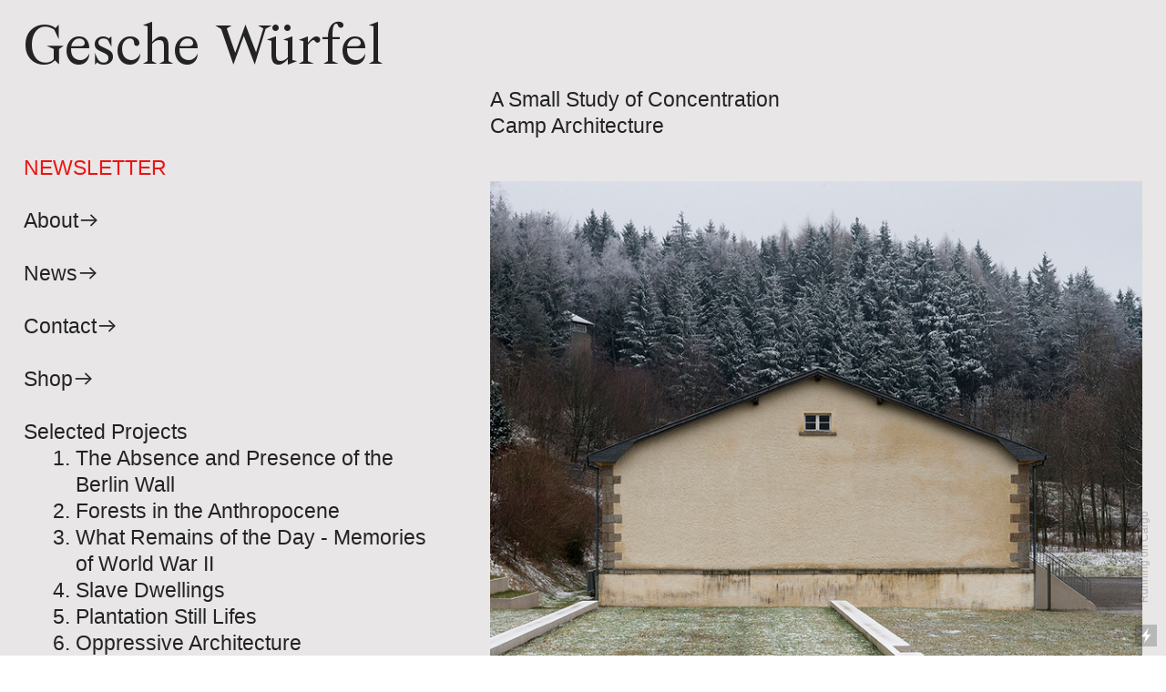

--- FILE ---
content_type: text/html; charset=UTF-8
request_url: https://geschewuerfel.com/A-Small-Study-of-Concentration-Camp-Architecture
body_size: 29789
content:
<!DOCTYPE html>
<!-- 

        Running on cargo.site

-->
<html lang="en" data-predefined-style="true" data-css-presets="true" data-css-preset data-typography-preset>
	<head>
<script>
				var __cargo_context__ = 'live';
				var __cargo_js_ver__ = 'c=3744406473';
				var __cargo_maint__ = false;
				
				
			</script>
					<meta http-equiv="X-UA-Compatible" content="IE=edge,chrome=1">
		<meta http-equiv="Content-Type" content="text/html; charset=utf-8">
		<meta name="viewport" content="initial-scale=1.0, maximum-scale=1.0, user-scalable=no">
		
			<meta name="robots" content="index,follow">
		<title>A Small Study of Concentration Camp Architecture — Gesche Wuerfel</title>
		<meta name="description" content="A Small Study of Concentration Camp Architecture   2015 - 2016 Archival Pigment Print 11 x 14&quot; / 16 x 20” / 20 x 24” (depending on...">
				<meta name="twitter:card" content="summary_large_image">
		<meta name="twitter:title" content="A Small Study of Concentration Camp Architecture — Gesche Wuerfel">
		<meta name="twitter:description" content="A Small Study of Concentration Camp Architecture   2015 - 2016 Archival Pigment Print 11 x 14&quot; / 16 x 20” / 20 x 24” (depending on...">
		<meta name="twitter:image" content="https://freight.cargo.site/w/1200/i/ad229b8aa47615385c67401cad65acc284a3cbb8f37f6c2ca5a2e824e3821d2a/DSC_9005.jpg">
		<meta property="og:locale" content="en_US">
		<meta property="og:title" content="A Small Study of Concentration Camp Architecture — Gesche Wuerfel">
		<meta property="og:description" content="A Small Study of Concentration Camp Architecture   2015 - 2016 Archival Pigment Print 11 x 14&quot; / 16 x 20” / 20 x 24” (depending on...">
		<meta property="og:url" content="https://geschewuerfel.com/A-Small-Study-of-Concentration-Camp-Architecture">
		<meta property="og:image" content="https://freight.cargo.site/w/1200/i/ad229b8aa47615385c67401cad65acc284a3cbb8f37f6c2ca5a2e824e3821d2a/DSC_9005.jpg">
		<meta property="og:type" content="website">

		<link rel="preconnect" href="https://static.cargo.site" crossorigin>
		<link rel="preconnect" href="https://freight.cargo.site" crossorigin>
				<link rel="preconnect" href="https://type.cargo.site" crossorigin>

		<!--<link rel="preload" href="https://static.cargo.site/assets/social/IconFont-Regular-0.9.3.woff2" as="font" type="font/woff" crossorigin>-->

		

		<link href="https://static.cargo.site/favicon/favicon.ico" rel="shortcut icon">
		<link href="https://geschewuerfel.com/rss" rel="alternate" type="application/rss+xml" title="Gesche Wuerfel feed">

		<link href="https://geschewuerfel.com/stylesheet?c=3744406473&1744060504" id="member_stylesheet" rel="stylesheet" type="text/css" />
<style id="">@font-face{font-family:Icons;src:url(https://static.cargo.site/assets/social/IconFont-Regular-0.9.3.woff2);unicode-range:U+E000-E15C,U+F0000,U+FE0E}@font-face{font-family:Icons;src:url(https://static.cargo.site/assets/social/IconFont-Regular-0.9.3.woff2);font-weight:240;unicode-range:U+E000-E15C,U+F0000,U+FE0E}@font-face{font-family:Icons;src:url(https://static.cargo.site/assets/social/IconFont-Regular-0.9.3.woff2);unicode-range:U+E000-E15C,U+F0000,U+FE0E;font-weight:400}@font-face{font-family:Icons;src:url(https://static.cargo.site/assets/social/IconFont-Regular-0.9.3.woff2);unicode-range:U+E000-E15C,U+F0000,U+FE0E;font-weight:600}@font-face{font-family:Icons;src:url(https://static.cargo.site/assets/social/IconFont-Regular-0.9.3.woff2);unicode-range:U+E000-E15C,U+F0000,U+FE0E;font-weight:800}@font-face{font-family:Icons;src:url(https://static.cargo.site/assets/social/IconFont-Regular-0.9.3.woff2);unicode-range:U+E000-E15C,U+F0000,U+FE0E;font-style:italic}@font-face{font-family:Icons;src:url(https://static.cargo.site/assets/social/IconFont-Regular-0.9.3.woff2);unicode-range:U+E000-E15C,U+F0000,U+FE0E;font-weight:200;font-style:italic}@font-face{font-family:Icons;src:url(https://static.cargo.site/assets/social/IconFont-Regular-0.9.3.woff2);unicode-range:U+E000-E15C,U+F0000,U+FE0E;font-weight:400;font-style:italic}@font-face{font-family:Icons;src:url(https://static.cargo.site/assets/social/IconFont-Regular-0.9.3.woff2);unicode-range:U+E000-E15C,U+F0000,U+FE0E;font-weight:600;font-style:italic}@font-face{font-family:Icons;src:url(https://static.cargo.site/assets/social/IconFont-Regular-0.9.3.woff2);unicode-range:U+E000-E15C,U+F0000,U+FE0E;font-weight:800;font-style:italic}body.iconfont-loading,body.iconfont-loading *{color:transparent!important}body{-moz-osx-font-smoothing:grayscale;-webkit-font-smoothing:antialiased;-webkit-text-size-adjust:none}body.no-scroll{overflow:hidden}/*!
 * Content
 */.page{word-wrap:break-word}:focus{outline:0}.pointer-events-none{pointer-events:none}.pointer-events-auto{pointer-events:auto}.pointer-events-none .page_content .audio-player,.pointer-events-none .page_content .shop_product,.pointer-events-none .page_content a,.pointer-events-none .page_content audio,.pointer-events-none .page_content button,.pointer-events-none .page_content details,.pointer-events-none .page_content iframe,.pointer-events-none .page_content img,.pointer-events-none .page_content input,.pointer-events-none .page_content video{pointer-events:auto}.pointer-events-none .page_content *>a,.pointer-events-none .page_content>a{position:relative}s *{text-transform:inherit}#toolset{position:fixed;bottom:10px;right:10px;z-index:8}.mobile #toolset,.template_site_inframe #toolset{display:none}#toolset a{display:block;height:24px;width:24px;margin:0;padding:0;text-decoration:none;background:rgba(0,0,0,.2)}#toolset a:hover{background:rgba(0,0,0,.8)}[data-adminview] #toolset a,[data-adminview] #toolset_admin a{background:rgba(0,0,0,.04);pointer-events:none;cursor:default}#toolset_admin a:active{background:rgba(0,0,0,.7)}#toolset_admin a svg>*{transform:scale(1.1) translate(0,-.5px);transform-origin:50% 50%}#toolset_admin a svg{pointer-events:none;width:100%!important;height:auto!important}#following-container{overflow:auto;-webkit-overflow-scrolling:touch}#following-container iframe{height:100%;width:100%;position:absolute;top:0;left:0;right:0;bottom:0}:root{--following-width:-400px;--following-animation-duration:450ms}@keyframes following-open{0%{transform:translateX(0)}100%{transform:translateX(var(--following-width))}}@keyframes following-open-inverse{0%{transform:translateX(0)}100%{transform:translateX(calc(-1 * var(--following-width)))}}@keyframes following-close{0%{transform:translateX(var(--following-width))}100%{transform:translateX(0)}}@keyframes following-close-inverse{0%{transform:translateX(calc(-1 * var(--following-width)))}100%{transform:translateX(0)}}body.animate-left{animation:following-open var(--following-animation-duration);animation-fill-mode:both;animation-timing-function:cubic-bezier(.24,1,.29,1)}#following-container.animate-left{animation:following-close-inverse var(--following-animation-duration);animation-fill-mode:both;animation-timing-function:cubic-bezier(.24,1,.29,1)}#following-container.animate-left #following-frame{animation:following-close var(--following-animation-duration);animation-fill-mode:both;animation-timing-function:cubic-bezier(.24,1,.29,1)}body.animate-right{animation:following-close var(--following-animation-duration);animation-fill-mode:both;animation-timing-function:cubic-bezier(.24,1,.29,1)}#following-container.animate-right{animation:following-open-inverse var(--following-animation-duration);animation-fill-mode:both;animation-timing-function:cubic-bezier(.24,1,.29,1)}#following-container.animate-right #following-frame{animation:following-open var(--following-animation-duration);animation-fill-mode:both;animation-timing-function:cubic-bezier(.24,1,.29,1)}.slick-slider{position:relative;display:block;-moz-box-sizing:border-box;box-sizing:border-box;-webkit-user-select:none;-moz-user-select:none;-ms-user-select:none;user-select:none;-webkit-touch-callout:none;-khtml-user-select:none;-ms-touch-action:pan-y;touch-action:pan-y;-webkit-tap-highlight-color:transparent}.slick-list{position:relative;display:block;overflow:hidden;margin:0;padding:0}.slick-list:focus{outline:0}.slick-list.dragging{cursor:pointer;cursor:hand}.slick-slider .slick-list,.slick-slider .slick-track{transform:translate3d(0,0,0);will-change:transform}.slick-track{position:relative;top:0;left:0;display:block}.slick-track:after,.slick-track:before{display:table;content:'';width:1px;height:1px;margin-top:-1px;margin-left:-1px}.slick-track:after{clear:both}.slick-loading .slick-track{visibility:hidden}.slick-slide{display:none;float:left;height:100%;min-height:1px}[dir=rtl] .slick-slide{float:right}.content .slick-slide img{display:inline-block}.content .slick-slide img:not(.image-zoom){cursor:pointer}.content .scrub .slick-list,.content .scrub .slick-slide img:not(.image-zoom){cursor:ew-resize}body.slideshow-scrub-dragging *{cursor:ew-resize!important}.content .slick-slide img:not([src]),.content .slick-slide img[src='']{width:100%;height:auto}.slick-slide.slick-loading img{display:none}.slick-slide.dragging img{pointer-events:none}.slick-initialized .slick-slide{display:block}.slick-loading .slick-slide{visibility:hidden}.slick-vertical .slick-slide{display:block;height:auto;border:1px solid transparent}.slick-arrow.slick-hidden{display:none}.slick-arrow{position:absolute;z-index:9;width:0;top:0;height:100%;cursor:pointer;will-change:opacity;-webkit-transition:opacity 333ms cubic-bezier(.4,0,.22,1);transition:opacity 333ms cubic-bezier(.4,0,.22,1)}.slick-arrow.hidden{opacity:0}.slick-arrow svg{position:absolute;width:36px;height:36px;top:0;left:0;right:0;bottom:0;margin:auto;transform:translate(.25px,.25px)}.slick-arrow svg.right-arrow{transform:translate(.25px,.25px) scaleX(-1)}.slick-arrow svg:active{opacity:.75}.slick-arrow svg .arrow-shape{fill:none!important;stroke:#fff;stroke-linecap:square}.slick-arrow svg .arrow-outline{fill:none!important;stroke-width:2.5px;stroke:rgba(0,0,0,.6);stroke-linecap:square}.slick-arrow.slick-next{right:0;text-align:right}.slick-next svg,.wallpaper-navigation .slick-next svg{margin-right:10px}.mobile .slick-next svg{margin-right:10px}.slick-arrow.slick-prev{text-align:left}.slick-prev svg,.wallpaper-navigation .slick-prev svg{margin-left:10px}.mobile .slick-prev svg{margin-left:10px}.loading_animation{display:none;vertical-align:middle;z-index:15;line-height:0;pointer-events:none;border-radius:100%}.loading_animation.hidden{display:none}.loading_animation.pulsing{opacity:0;display:inline-block;animation-delay:.1s;-webkit-animation-delay:.1s;-moz-animation-delay:.1s;animation-duration:12s;animation-iteration-count:infinite;animation:fade-pulse-in .5s ease-in-out;-moz-animation:fade-pulse-in .5s ease-in-out;-webkit-animation:fade-pulse-in .5s ease-in-out;-webkit-animation-fill-mode:forwards;-moz-animation-fill-mode:forwards;animation-fill-mode:forwards}.loading_animation.pulsing.no-delay{animation-delay:0s;-webkit-animation-delay:0s;-moz-animation-delay:0s}.loading_animation div{border-radius:100%}.loading_animation div svg{max-width:100%;height:auto}.loading_animation div,.loading_animation div svg{width:20px;height:20px}.loading_animation.full-width svg{width:100%;height:auto}.loading_animation.full-width.big svg{width:100px;height:100px}.loading_animation div svg>*{fill:#ccc}.loading_animation div{-webkit-animation:spin-loading 12s ease-out;-webkit-animation-iteration-count:infinite;-moz-animation:spin-loading 12s ease-out;-moz-animation-iteration-count:infinite;animation:spin-loading 12s ease-out;animation-iteration-count:infinite}.loading_animation.hidden{display:none}[data-backdrop] .loading_animation{position:absolute;top:15px;left:15px;z-index:99}.loading_animation.position-absolute.middle{top:calc(50% - 10px);left:calc(50% - 10px)}.loading_animation.position-absolute.topleft{top:0;left:0}.loading_animation.position-absolute.middleright{top:calc(50% - 10px);right:1rem}.loading_animation.position-absolute.middleleft{top:calc(50% - 10px);left:1rem}.loading_animation.gray div svg>*{fill:#999}.loading_animation.gray-dark div svg>*{fill:#666}.loading_animation.gray-darker div svg>*{fill:#555}.loading_animation.gray-light div svg>*{fill:#ccc}.loading_animation.white div svg>*{fill:rgba(255,255,255,.85)}.loading_animation.blue div svg>*{fill:#698fff}.loading_animation.inline{display:inline-block;margin-bottom:.5ex}.loading_animation.inline.left{margin-right:.5ex}@-webkit-keyframes fade-pulse-in{0%{opacity:0}50%{opacity:.5}100%{opacity:1}}@-moz-keyframes fade-pulse-in{0%{opacity:0}50%{opacity:.5}100%{opacity:1}}@keyframes fade-pulse-in{0%{opacity:0}50%{opacity:.5}100%{opacity:1}}@-webkit-keyframes pulsate{0%{opacity:1}50%{opacity:0}100%{opacity:1}}@-moz-keyframes pulsate{0%{opacity:1}50%{opacity:0}100%{opacity:1}}@keyframes pulsate{0%{opacity:1}50%{opacity:0}100%{opacity:1}}@-webkit-keyframes spin-loading{0%{transform:rotate(0)}9%{transform:rotate(1050deg)}18%{transform:rotate(-1090deg)}20%{transform:rotate(-1080deg)}23%{transform:rotate(-1080deg)}28%{transform:rotate(-1095deg)}29%{transform:rotate(-1065deg)}34%{transform:rotate(-1080deg)}35%{transform:rotate(-1050deg)}40%{transform:rotate(-1065deg)}41%{transform:rotate(-1035deg)}44%{transform:rotate(-1035deg)}47%{transform:rotate(-2160deg)}50%{transform:rotate(-2160deg)}56%{transform:rotate(45deg)}60%{transform:rotate(45deg)}80%{transform:rotate(6120deg)}100%{transform:rotate(0)}}@keyframes spin-loading{0%{transform:rotate(0)}9%{transform:rotate(1050deg)}18%{transform:rotate(-1090deg)}20%{transform:rotate(-1080deg)}23%{transform:rotate(-1080deg)}28%{transform:rotate(-1095deg)}29%{transform:rotate(-1065deg)}34%{transform:rotate(-1080deg)}35%{transform:rotate(-1050deg)}40%{transform:rotate(-1065deg)}41%{transform:rotate(-1035deg)}44%{transform:rotate(-1035deg)}47%{transform:rotate(-2160deg)}50%{transform:rotate(-2160deg)}56%{transform:rotate(45deg)}60%{transform:rotate(45deg)}80%{transform:rotate(6120deg)}100%{transform:rotate(0)}}[grid-row]{align-items:flex-start;box-sizing:border-box;display:-webkit-box;display:-webkit-flex;display:-ms-flexbox;display:flex;-webkit-flex-wrap:wrap;-ms-flex-wrap:wrap;flex-wrap:wrap}[grid-col]{box-sizing:border-box}[grid-row] [grid-col].empty:after{content:"\0000A0";cursor:text}body.mobile[data-adminview=content-editproject] [grid-row] [grid-col].empty:after{display:none}[grid-col=auto]{-webkit-box-flex:1;-webkit-flex:1;-ms-flex:1;flex:1}[grid-col=x12]{width:100%}[grid-col=x11]{width:50%}[grid-col=x10]{width:33.33%}[grid-col=x9]{width:25%}[grid-col=x8]{width:20%}[grid-col=x7]{width:16.666666667%}[grid-col=x6]{width:14.285714286%}[grid-col=x5]{width:12.5%}[grid-col=x4]{width:11.111111111%}[grid-col=x3]{width:10%}[grid-col=x2]{width:9.090909091%}[grid-col=x1]{width:8.333333333%}[grid-col="1"]{width:8.33333%}[grid-col="2"]{width:16.66667%}[grid-col="3"]{width:25%}[grid-col="4"]{width:33.33333%}[grid-col="5"]{width:41.66667%}[grid-col="6"]{width:50%}[grid-col="7"]{width:58.33333%}[grid-col="8"]{width:66.66667%}[grid-col="9"]{width:75%}[grid-col="10"]{width:83.33333%}[grid-col="11"]{width:91.66667%}[grid-col="12"]{width:100%}body.mobile [grid-responsive] [grid-col]{width:100%;-webkit-box-flex:none;-webkit-flex:none;-ms-flex:none;flex:none}[data-ce-host=true][contenteditable=true] [grid-pad]{pointer-events:none}[data-ce-host=true][contenteditable=true] [grid-pad]>*{pointer-events:auto}[grid-pad="0"]{padding:0}[grid-pad="0.25"]{padding:.125rem}[grid-pad="0.5"]{padding:.25rem}[grid-pad="0.75"]{padding:.375rem}[grid-pad="1"]{padding:.5rem}[grid-pad="1.25"]{padding:.625rem}[grid-pad="1.5"]{padding:.75rem}[grid-pad="1.75"]{padding:.875rem}[grid-pad="2"]{padding:1rem}[grid-pad="2.5"]{padding:1.25rem}[grid-pad="3"]{padding:1.5rem}[grid-pad="3.5"]{padding:1.75rem}[grid-pad="4"]{padding:2rem}[grid-pad="5"]{padding:2.5rem}[grid-pad="6"]{padding:3rem}[grid-pad="7"]{padding:3.5rem}[grid-pad="8"]{padding:4rem}[grid-pad="9"]{padding:4.5rem}[grid-pad="10"]{padding:5rem}[grid-gutter="0"]{margin:0}[grid-gutter="0.5"]{margin:-.25rem}[grid-gutter="1"]{margin:-.5rem}[grid-gutter="1.5"]{margin:-.75rem}[grid-gutter="2"]{margin:-1rem}[grid-gutter="2.5"]{margin:-1.25rem}[grid-gutter="3"]{margin:-1.5rem}[grid-gutter="3.5"]{margin:-1.75rem}[grid-gutter="4"]{margin:-2rem}[grid-gutter="5"]{margin:-2.5rem}[grid-gutter="6"]{margin:-3rem}[grid-gutter="7"]{margin:-3.5rem}[grid-gutter="8"]{margin:-4rem}[grid-gutter="10"]{margin:-5rem}[grid-gutter="12"]{margin:-6rem}[grid-gutter="14"]{margin:-7rem}[grid-gutter="16"]{margin:-8rem}[grid-gutter="18"]{margin:-9rem}[grid-gutter="20"]{margin:-10rem}small{max-width:100%;text-decoration:inherit}img:not([src]),img[src='']{outline:1px solid rgba(177,177,177,.4);outline-offset:-1px;content:url([data-uri])}img.image-zoom{cursor:-webkit-zoom-in;cursor:-moz-zoom-in;cursor:zoom-in}#imprimatur{color:#333;font-size:10px;font-family:-apple-system,BlinkMacSystemFont,"Segoe UI",Roboto,Oxygen,Ubuntu,Cantarell,"Open Sans","Helvetica Neue",sans-serif,"Sans Serif",Icons;/*!System*/position:fixed;opacity:.3;right:-28px;bottom:160px;transform:rotate(270deg);-ms-transform:rotate(270deg);-webkit-transform:rotate(270deg);z-index:8;text-transform:uppercase;color:#999;opacity:.5;padding-bottom:2px;text-decoration:none}.mobile #imprimatur{display:none}bodycopy cargo-link a{font-family:-apple-system,BlinkMacSystemFont,"Segoe UI",Roboto,Oxygen,Ubuntu,Cantarell,"Open Sans","Helvetica Neue",sans-serif,"Sans Serif",Icons;/*!System*/font-size:12px;font-style:normal;font-weight:400;transform:rotate(270deg);text-decoration:none;position:fixed!important;right:-27px;bottom:100px;text-decoration:none;letter-spacing:normal;background:0 0;border:0;border-bottom:0;outline:0}/*! PhotoSwipe Default UI CSS by Dmitry Semenov | photoswipe.com | MIT license */.pswp--has_mouse .pswp__button--arrow--left,.pswp--has_mouse .pswp__button--arrow--right,.pswp__ui{visibility:visible}.pswp--minimal--dark .pswp__top-bar,.pswp__button{background:0 0}.pswp,.pswp__bg,.pswp__container,.pswp__img--placeholder,.pswp__zoom-wrap,.quick-view-navigation{-webkit-backface-visibility:hidden}.pswp__button{cursor:pointer;opacity:1;-webkit-appearance:none;transition:opacity .2s;-webkit-box-shadow:none;box-shadow:none}.pswp__button-close>svg{top:10px;right:10px;margin-left:auto}.pswp--touch .quick-view-navigation{display:none}.pswp__ui{-webkit-font-smoothing:auto;opacity:1;z-index:1550}.quick-view-navigation{will-change:opacity;-webkit-transition:opacity 333ms cubic-bezier(.4,0,.22,1);transition:opacity 333ms cubic-bezier(.4,0,.22,1)}.quick-view-navigation .pswp__group .pswp__button{pointer-events:auto}.pswp__button>svg{position:absolute;width:36px;height:36px}.quick-view-navigation .pswp__group:active svg{opacity:.75}.pswp__button svg .shape-shape{fill:#fff}.pswp__button svg .shape-outline{fill:#000}.pswp__button-prev>svg{top:0;bottom:0;left:10px;margin:auto}.pswp__button-next>svg{top:0;bottom:0;right:10px;margin:auto}.quick-view-navigation .pswp__group .pswp__button-prev{position:absolute;left:0;top:0;width:0;height:100%}.quick-view-navigation .pswp__group .pswp__button-next{position:absolute;right:0;top:0;width:0;height:100%}.quick-view-navigation .close-button,.quick-view-navigation .left-arrow,.quick-view-navigation .right-arrow{transform:translate(.25px,.25px)}.quick-view-navigation .right-arrow{transform:translate(.25px,.25px) scaleX(-1)}.pswp__button svg .shape-outline{fill:transparent!important;stroke:#000;stroke-width:2.5px;stroke-linecap:square}.pswp__button svg .shape-shape{fill:transparent!important;stroke:#fff;stroke-width:1.5px;stroke-linecap:square}.pswp__bg,.pswp__scroll-wrap,.pswp__zoom-wrap{width:100%;position:absolute}.quick-view-navigation .pswp__group .pswp__button-close{margin:0}.pswp__container,.pswp__item,.pswp__zoom-wrap{right:0;bottom:0;top:0;position:absolute;left:0}.pswp__ui--hidden .pswp__button{opacity:.001}.pswp__ui--hidden .pswp__button,.pswp__ui--hidden .pswp__button *{pointer-events:none}.pswp .pswp__ui.pswp__ui--displaynone{display:none}.pswp__element--disabled{display:none!important}/*! PhotoSwipe main CSS by Dmitry Semenov | photoswipe.com | MIT license */.pswp{position:fixed;display:none;height:100%;width:100%;top:0;left:0;right:0;bottom:0;margin:auto;-ms-touch-action:none;touch-action:none;z-index:9999999;-webkit-text-size-adjust:100%;line-height:initial;letter-spacing:initial;outline:0}.pswp img{max-width:none}.pswp--zoom-disabled .pswp__img{cursor:default!important}.pswp--animate_opacity{opacity:.001;will-change:opacity;-webkit-transition:opacity 333ms cubic-bezier(.4,0,.22,1);transition:opacity 333ms cubic-bezier(.4,0,.22,1)}.pswp--open{display:block}.pswp--zoom-allowed .pswp__img{cursor:-webkit-zoom-in;cursor:-moz-zoom-in;cursor:zoom-in}.pswp--zoomed-in .pswp__img{cursor:-webkit-grab;cursor:-moz-grab;cursor:grab}.pswp--dragging .pswp__img{cursor:-webkit-grabbing;cursor:-moz-grabbing;cursor:grabbing}.pswp__bg{left:0;top:0;height:100%;opacity:0;transform:translateZ(0);will-change:opacity}.pswp__scroll-wrap{left:0;top:0;height:100%}.pswp__container,.pswp__zoom-wrap{-ms-touch-action:none;touch-action:none}.pswp__container,.pswp__img{-webkit-user-select:none;-moz-user-select:none;-ms-user-select:none;user-select:none;-webkit-tap-highlight-color:transparent;-webkit-touch-callout:none}.pswp__zoom-wrap{-webkit-transform-origin:left top;-ms-transform-origin:left top;transform-origin:left top;-webkit-transition:-webkit-transform 222ms cubic-bezier(.4,0,.22,1);transition:transform 222ms cubic-bezier(.4,0,.22,1)}.pswp__bg{-webkit-transition:opacity 222ms cubic-bezier(.4,0,.22,1);transition:opacity 222ms cubic-bezier(.4,0,.22,1)}.pswp--animated-in .pswp__bg,.pswp--animated-in .pswp__zoom-wrap{-webkit-transition:none;transition:none}.pswp--hide-overflow .pswp__scroll-wrap,.pswp--hide-overflow.pswp{overflow:hidden}.pswp__img{position:absolute;width:auto;height:auto;top:0;left:0}.pswp__img--placeholder--blank{background:#222}.pswp--ie .pswp__img{width:100%!important;height:auto!important;left:0;top:0}.pswp__ui--idle{opacity:0}.pswp__error-msg{position:absolute;left:0;top:50%;width:100%;text-align:center;font-size:14px;line-height:16px;margin-top:-8px;color:#ccc}.pswp__error-msg a{color:#ccc;text-decoration:underline}.pswp__error-msg{font-family:-apple-system,BlinkMacSystemFont,"Segoe UI",Roboto,Oxygen,Ubuntu,Cantarell,"Open Sans","Helvetica Neue",sans-serif}.quick-view.mouse-down .iframe-item{pointer-events:none!important}.quick-view-caption-positioner{pointer-events:none;width:100%;height:100%}.quick-view-caption-wrapper{margin:auto;position:absolute;bottom:0;left:0;right:0}.quick-view-horizontal-align-left .quick-view-caption-wrapper{margin-left:0}.quick-view-horizontal-align-right .quick-view-caption-wrapper{margin-right:0}[data-quick-view-caption]{transition:.1s opacity ease-in-out;position:absolute;bottom:0;left:0;right:0}.quick-view-horizontal-align-left [data-quick-view-caption]{text-align:left}.quick-view-horizontal-align-right [data-quick-view-caption]{text-align:right}.quick-view-caption{transition:.1s opacity ease-in-out}.quick-view-caption>*{display:inline-block}.quick-view-caption *{pointer-events:auto}.quick-view-caption.hidden{opacity:0}.shop_product .dropdown_wrapper{flex:0 0 100%;position:relative}.shop_product select{appearance:none;-moz-appearance:none;-webkit-appearance:none;outline:0;-webkit-font-smoothing:antialiased;-moz-osx-font-smoothing:grayscale;cursor:pointer;border-radius:0;white-space:nowrap;overflow:hidden!important;text-overflow:ellipsis}.shop_product select.dropdown::-ms-expand{display:none}.shop_product a{cursor:pointer;border-bottom:none;text-decoration:none}.shop_product a.out-of-stock{pointer-events:none}body.audio-player-dragging *{cursor:ew-resize!important}.audio-player{display:inline-flex;flex:1 0 calc(100% - 2px);width:calc(100% - 2px)}.audio-player .button{height:100%;flex:0 0 3.3rem;display:flex}.audio-player .separator{left:3.3rem;height:100%}.audio-player .buffer{width:0%;height:100%;transition:left .3s linear,width .3s linear}.audio-player.seeking .buffer{transition:left 0s,width 0s}.audio-player.seeking{user-select:none;-webkit-user-select:none;cursor:ew-resize}.audio-player.seeking *{user-select:none;-webkit-user-select:none;cursor:ew-resize}.audio-player .bar{overflow:hidden;display:flex;justify-content:space-between;align-content:center;flex-grow:1}.audio-player .progress{width:0%;height:100%;transition:width .3s linear}.audio-player.seeking .progress{transition:width 0s}.audio-player .pause,.audio-player .play{cursor:pointer;height:100%}.audio-player .note-icon{margin:auto 0;order:2;flex:0 1 auto}.audio-player .title{white-space:nowrap;overflow:hidden;text-overflow:ellipsis;pointer-events:none;user-select:none;padding:.5rem 0 .5rem 1rem;margin:auto auto auto 0;flex:0 3 auto;min-width:0;width:100%}.audio-player .total-time{flex:0 1 auto;margin:auto 0}.audio-player .current-time,.audio-player .play-text{flex:0 1 auto;margin:auto 0}.audio-player .stream-anim{user-select:none;margin:auto auto auto 0}.audio-player .stream-anim span{display:inline-block}.audio-player .buffer,.audio-player .current-time,.audio-player .note-svg,.audio-player .play-text,.audio-player .separator,.audio-player .total-time{user-select:none;pointer-events:none}.audio-player .buffer,.audio-player .play-text,.audio-player .progress{position:absolute}.audio-player,.audio-player .bar,.audio-player .button,.audio-player .current-time,.audio-player .note-icon,.audio-player .pause,.audio-player .play,.audio-player .total-time{position:relative}body.mobile .audio-player,body.mobile .audio-player *{-webkit-touch-callout:none}#standalone-admin-frame{border:0;width:400px;position:absolute;right:0;top:0;height:100vh;z-index:99}body[standalone-admin=true] #standalone-admin-frame{transform:translate(0,0)}body[standalone-admin=true] .main_container{width:calc(100% - 400px)}body[standalone-admin=false] #standalone-admin-frame{transform:translate(100%,0)}body[standalone-admin=false] .main_container{width:100%}.toggle_standaloneAdmin{position:fixed;top:0;right:400px;height:40px;width:40px;z-index:999;cursor:pointer;background-color:rgba(0,0,0,.4)}.toggle_standaloneAdmin:active{opacity:.7}body[standalone-admin=false] .toggle_standaloneAdmin{right:0}.toggle_standaloneAdmin *{color:#fff;fill:#fff}.toggle_standaloneAdmin svg{padding:6px;width:100%;height:100%;opacity:.85}body[standalone-admin=false] .toggle_standaloneAdmin #close,body[standalone-admin=true] .toggle_standaloneAdmin #backdropsettings{display:none}.toggle_standaloneAdmin>div{width:100%;height:100%}#admin_toggle_button{position:fixed;top:50%;transform:translate(0,-50%);right:400px;height:36px;width:12px;z-index:999;cursor:pointer;background-color:rgba(0,0,0,.09);padding-left:2px;margin-right:5px}#admin_toggle_button .bar{content:'';background:rgba(0,0,0,.09);position:fixed;width:5px;bottom:0;top:0;z-index:10}#admin_toggle_button:active{background:rgba(0,0,0,.065)}#admin_toggle_button *{color:#fff;fill:#fff}#admin_toggle_button svg{padding:0;width:16px;height:36px;margin-left:1px;opacity:1}#admin_toggle_button svg *{fill:#fff;opacity:1}#admin_toggle_button[data-state=closed] .toggle_admin_close{display:none}#admin_toggle_button[data-state=closed],#admin_toggle_button[data-state=closed] .toggle_admin_open{width:20px;cursor:pointer;margin:0}#admin_toggle_button[data-state=closed] svg{margin-left:2px}#admin_toggle_button[data-state=open] .toggle_admin_open{display:none}select,select *{text-rendering:auto!important}b b{font-weight:inherit}*{-webkit-box-sizing:border-box;-moz-box-sizing:border-box;box-sizing:border-box}customhtml>*{position:relative;z-index:10}body,html{min-height:100vh;margin:0;padding:0}html{touch-action:manipulation;position:relative;background-color:#fff}.main_container{min-height:100vh;width:100%;overflow:hidden}.container{display:-webkit-box;display:-webkit-flex;display:-moz-box;display:-ms-flexbox;display:flex;-webkit-flex-wrap:wrap;-moz-flex-wrap:wrap;-ms-flex-wrap:wrap;flex-wrap:wrap;max-width:100%;width:100%;overflow:visible}.container{align-items:flex-start;-webkit-align-items:flex-start}.page{z-index:2}.page ul li>text-limit{display:block}.content,.content_container,.pinned{-webkit-flex:1 0 auto;-moz-flex:1 0 auto;-ms-flex:1 0 auto;flex:1 0 auto;max-width:100%}.content_container{width:100%}.content_container.full_height{min-height:100vh}.page_background{position:absolute;top:0;left:0;width:100%;height:100%}.page_container{position:relative;overflow:visible;width:100%}.backdrop{position:absolute;top:0;z-index:1;width:100%;height:100%;max-height:100vh}.backdrop>div{position:absolute;top:0;left:0;width:100%;height:100%;-webkit-backface-visibility:hidden;backface-visibility:hidden;transform:translate3d(0,0,0);contain:strict}[data-backdrop].backdrop>div[data-overflowing]{max-height:100vh;position:absolute;top:0;left:0}body.mobile [split-responsive]{display:flex;flex-direction:column}body.mobile [split-responsive] .container{width:100%;order:2}body.mobile [split-responsive] .backdrop{position:relative;height:50vh;width:100%;order:1}body.mobile [split-responsive] [data-auxiliary].backdrop{position:absolute;height:50vh;width:100%;order:1}.page{position:relative;z-index:2}img[data-align=left]{float:left}img[data-align=right]{float:right}[data-rotation]{transform-origin:center center}.content .page_content:not([contenteditable=true]) [data-draggable]{pointer-events:auto!important;backface-visibility:hidden}.preserve-3d{-moz-transform-style:preserve-3d;transform-style:preserve-3d}.content .page_content:not([contenteditable=true]) [data-draggable] iframe{pointer-events:none!important}.dragging-active iframe{pointer-events:none!important}.content .page_content:not([contenteditable=true]) [data-draggable]:active{opacity:1}.content .scroll-transition-fade{transition:transform 1s ease-in-out,opacity .8s ease-in-out}.content .scroll-transition-fade.below-viewport{opacity:0;transform:translateY(40px)}.mobile.full_width .page_container:not([split-layout]) .container_width{width:100%}[data-view=pinned_bottom] .bottom_pin_invisibility{visibility:hidden}.pinned{position:relative;width:100%}.pinned .page_container.accommodate:not(.fixed):not(.overlay){z-index:2}.pinned .page_container.overlay{position:absolute;z-index:4}.pinned .page_container.overlay.fixed{position:fixed}.pinned .page_container.overlay.fixed .page{max-height:100vh;-webkit-overflow-scrolling:touch}.pinned .page_container.overlay.fixed .page.allow-scroll{overflow-y:auto;overflow-x:hidden}.pinned .page_container.overlay.fixed .page.allow-scroll{align-items:flex-start;-webkit-align-items:flex-start}.pinned .page_container .page.allow-scroll::-webkit-scrollbar{width:0;background:0 0;display:none}.pinned.pinned_top .page_container.overlay{left:0;top:0}.pinned.pinned_bottom .page_container.overlay{left:0;bottom:0}div[data-container=set]:empty{margin-top:1px}.thumbnails{position:relative;z-index:1}[thumbnails=grid]{align-items:baseline}[thumbnails=justify] .thumbnail{box-sizing:content-box}[thumbnails][data-padding-zero] .thumbnail{margin-bottom:-1px}[thumbnails=montessori] .thumbnail{pointer-events:auto;position:absolute}[thumbnails] .thumbnail>a{display:block;text-decoration:none}[thumbnails=montessori]{height:0}[thumbnails][data-resizing],[thumbnails][data-resizing] *{cursor:nwse-resize}[thumbnails] .thumbnail .resize-handle{cursor:nwse-resize;width:26px;height:26px;padding:5px;position:absolute;opacity:.75;right:-1px;bottom:-1px;z-index:100}[thumbnails][data-resizing] .resize-handle{display:none}[thumbnails] .thumbnail .resize-handle svg{position:absolute;top:0;left:0}[thumbnails] .thumbnail .resize-handle:hover{opacity:1}[data-can-move].thumbnail .resize-handle svg .resize_path_outline{fill:#fff}[data-can-move].thumbnail .resize-handle svg .resize_path{fill:#000}[thumbnails=montessori] .thumbnail_sizer{height:0;width:100%;position:relative;padding-bottom:100%;pointer-events:none}[thumbnails] .thumbnail img{display:block;min-height:3px;margin-bottom:0}[thumbnails] .thumbnail img:not([src]),img[src=""]{margin:0!important;width:100%;min-height:3px;height:100%!important;position:absolute}[aspect-ratio="1x1"].thumb_image{height:0;padding-bottom:100%;overflow:hidden}[aspect-ratio="4x3"].thumb_image{height:0;padding-bottom:75%;overflow:hidden}[aspect-ratio="16x9"].thumb_image{height:0;padding-bottom:56.25%;overflow:hidden}[thumbnails] .thumb_image{width:100%;position:relative}[thumbnails][thumbnail-vertical-align=top]{align-items:flex-start}[thumbnails][thumbnail-vertical-align=middle]{align-items:center}[thumbnails][thumbnail-vertical-align=bottom]{align-items:baseline}[thumbnails][thumbnail-horizontal-align=left]{justify-content:flex-start}[thumbnails][thumbnail-horizontal-align=middle]{justify-content:center}[thumbnails][thumbnail-horizontal-align=right]{justify-content:flex-end}.thumb_image.default_image>svg{position:absolute;top:0;left:0;bottom:0;right:0;width:100%;height:100%}.thumb_image.default_image{outline:1px solid #ccc;outline-offset:-1px;position:relative}.mobile.full_width [data-view=Thumbnail] .thumbnails_width{width:100%}.content [data-draggable] a:active,.content [data-draggable] img:active{opacity:initial}.content .draggable-dragging{opacity:initial}[data-draggable].draggable_visible{visibility:visible}[data-draggable].draggable_hidden{visibility:hidden}.gallery_card [data-draggable],.marquee [data-draggable]{visibility:inherit}[data-draggable]{visibility:visible;background-color:rgba(0,0,0,.003)}#site_menu_panel_container .image-gallery:not(.initialized){height:0;padding-bottom:100%;min-height:initial}.image-gallery:not(.initialized){min-height:100vh;visibility:hidden;width:100%}.image-gallery .gallery_card img{display:block;width:100%;height:auto}.image-gallery .gallery_card{transform-origin:center}.image-gallery .gallery_card.dragging{opacity:.1;transform:initial!important}.image-gallery:not([image-gallery=slideshow]) .gallery_card iframe:only-child,.image-gallery:not([image-gallery=slideshow]) .gallery_card video:only-child{width:100%;height:100%;top:0;left:0;position:absolute}.image-gallery[image-gallery=slideshow] .gallery_card video[muted][autoplay]:not([controls]),.image-gallery[image-gallery=slideshow] .gallery_card video[muted][data-autoplay]:not([controls]){pointer-events:none}.image-gallery [image-gallery-pad="0"] video:only-child{object-fit:cover;height:calc(100% + 1px)}div.image-gallery>a,div.image-gallery>iframe,div.image-gallery>img,div.image-gallery>video{display:none}[image-gallery-row]{align-items:flex-start;box-sizing:border-box;display:-webkit-box;display:-webkit-flex;display:-ms-flexbox;display:flex;-webkit-flex-wrap:wrap;-ms-flex-wrap:wrap;flex-wrap:wrap}.image-gallery .gallery_card_image{width:100%;position:relative}[data-predefined-style=true] .image-gallery a.gallery_card{display:block;border:none}[image-gallery-col]{box-sizing:border-box}[image-gallery-col=x12]{width:100%}[image-gallery-col=x11]{width:50%}[image-gallery-col=x10]{width:33.33%}[image-gallery-col=x9]{width:25%}[image-gallery-col=x8]{width:20%}[image-gallery-col=x7]{width:16.666666667%}[image-gallery-col=x6]{width:14.285714286%}[image-gallery-col=x5]{width:12.5%}[image-gallery-col=x4]{width:11.111111111%}[image-gallery-col=x3]{width:10%}[image-gallery-col=x2]{width:9.090909091%}[image-gallery-col=x1]{width:8.333333333%}.content .page_content [image-gallery-pad].image-gallery{pointer-events:none}.content .page_content [image-gallery-pad].image-gallery .gallery_card_image>*,.content .page_content [image-gallery-pad].image-gallery .gallery_image_caption{pointer-events:auto}.content .page_content [image-gallery-pad="0"]{padding:0}.content .page_content [image-gallery-pad="0.25"]{padding:.125rem}.content .page_content [image-gallery-pad="0.5"]{padding:.25rem}.content .page_content [image-gallery-pad="0.75"]{padding:.375rem}.content .page_content [image-gallery-pad="1"]{padding:.5rem}.content .page_content [image-gallery-pad="1.25"]{padding:.625rem}.content .page_content [image-gallery-pad="1.5"]{padding:.75rem}.content .page_content [image-gallery-pad="1.75"]{padding:.875rem}.content .page_content [image-gallery-pad="2"]{padding:1rem}.content .page_content [image-gallery-pad="2.5"]{padding:1.25rem}.content .page_content [image-gallery-pad="3"]{padding:1.5rem}.content .page_content [image-gallery-pad="3.5"]{padding:1.75rem}.content .page_content [image-gallery-pad="4"]{padding:2rem}.content .page_content [image-gallery-pad="5"]{padding:2.5rem}.content .page_content [image-gallery-pad="6"]{padding:3rem}.content .page_content [image-gallery-pad="7"]{padding:3.5rem}.content .page_content [image-gallery-pad="8"]{padding:4rem}.content .page_content [image-gallery-pad="9"]{padding:4.5rem}.content .page_content [image-gallery-pad="10"]{padding:5rem}.content .page_content [image-gallery-gutter="0"]{margin:0}.content .page_content [image-gallery-gutter="0.5"]{margin:-.25rem}.content .page_content [image-gallery-gutter="1"]{margin:-.5rem}.content .page_content [image-gallery-gutter="1.5"]{margin:-.75rem}.content .page_content [image-gallery-gutter="2"]{margin:-1rem}.content .page_content [image-gallery-gutter="2.5"]{margin:-1.25rem}.content .page_content [image-gallery-gutter="3"]{margin:-1.5rem}.content .page_content [image-gallery-gutter="3.5"]{margin:-1.75rem}.content .page_content [image-gallery-gutter="4"]{margin:-2rem}.content .page_content [image-gallery-gutter="5"]{margin:-2.5rem}.content .page_content [image-gallery-gutter="6"]{margin:-3rem}.content .page_content [image-gallery-gutter="7"]{margin:-3.5rem}.content .page_content [image-gallery-gutter="8"]{margin:-4rem}.content .page_content [image-gallery-gutter="10"]{margin:-5rem}.content .page_content [image-gallery-gutter="12"]{margin:-6rem}.content .page_content [image-gallery-gutter="14"]{margin:-7rem}.content .page_content [image-gallery-gutter="16"]{margin:-8rem}.content .page_content [image-gallery-gutter="18"]{margin:-9rem}.content .page_content [image-gallery-gutter="20"]{margin:-10rem}[image-gallery=slideshow]:not(.initialized)>*{min-height:1px;opacity:0;min-width:100%}[image-gallery=slideshow][data-constrained-by=height] [image-gallery-vertical-align].slick-track{align-items:flex-start}[image-gallery=slideshow] img.image-zoom:active{opacity:initial}[image-gallery=slideshow].slick-initialized .gallery_card{pointer-events:none}[image-gallery=slideshow].slick-initialized .gallery_card.slick-current{pointer-events:auto}[image-gallery=slideshow] .gallery_card:not(.has_caption){line-height:0}.content .page_content [image-gallery=slideshow].image-gallery>*{pointer-events:auto}.content [image-gallery=slideshow].image-gallery.slick-initialized .gallery_card{overflow:hidden;margin:0;display:flex;flex-flow:row wrap;flex-shrink:0}.content [image-gallery=slideshow].image-gallery.slick-initialized .gallery_card.slick-current{overflow:visible}[image-gallery=slideshow] .gallery_image_caption{opacity:1;transition:opacity .3s;-webkit-transition:opacity .3s;width:100%;margin-left:auto;margin-right:auto;clear:both}[image-gallery-horizontal-align=left] .gallery_image_caption{text-align:left}[image-gallery-horizontal-align=middle] .gallery_image_caption{text-align:center}[image-gallery-horizontal-align=right] .gallery_image_caption{text-align:right}[image-gallery=slideshow][data-slideshow-in-transition] .gallery_image_caption{opacity:0;transition:opacity .3s;-webkit-transition:opacity .3s}[image-gallery=slideshow] .gallery_card_image{width:initial;margin:0;display:inline-block}[image-gallery=slideshow] .gallery_card img{margin:0;display:block}[image-gallery=slideshow][data-exploded]{align-items:flex-start;box-sizing:border-box;display:-webkit-box;display:-webkit-flex;display:-ms-flexbox;display:flex;-webkit-flex-wrap:wrap;-ms-flex-wrap:wrap;flex-wrap:wrap;justify-content:flex-start;align-content:flex-start}[image-gallery=slideshow][data-exploded] .gallery_card{padding:1rem;width:16.666%}[image-gallery=slideshow][data-exploded] .gallery_card_image{height:0;display:block;width:100%}[image-gallery=grid]{align-items:baseline}[image-gallery=grid] .gallery_card.has_caption .gallery_card_image{display:block}[image-gallery=grid] [image-gallery-pad="0"].gallery_card{margin-bottom:-1px}[image-gallery=grid] .gallery_card img{margin:0}[image-gallery=columns] .gallery_card img{margin:0}[image-gallery=justify]{align-items:flex-start}[image-gallery=justify] .gallery_card img{margin:0}[image-gallery=montessori][image-gallery-row]{display:block}[image-gallery=montessori] a.gallery_card,[image-gallery=montessori] div.gallery_card{position:absolute;pointer-events:auto}[image-gallery=montessori][data-can-move] .gallery_card,[image-gallery=montessori][data-can-move] .gallery_card .gallery_card_image,[image-gallery=montessori][data-can-move] .gallery_card .gallery_card_image>*{cursor:move}[image-gallery=montessori]{position:relative;height:0}[image-gallery=freeform] .gallery_card{position:relative}[image-gallery=freeform] [image-gallery-pad="0"].gallery_card{margin-bottom:-1px}[image-gallery-vertical-align]{display:flex;flex-flow:row wrap}[image-gallery-vertical-align].slick-track{display:flex;flex-flow:row nowrap}.image-gallery .slick-list{margin-bottom:-.3px}[image-gallery-vertical-align=top]{align-content:flex-start;align-items:flex-start}[image-gallery-vertical-align=middle]{align-items:center;align-content:center}[image-gallery-vertical-align=bottom]{align-content:flex-end;align-items:flex-end}[image-gallery-horizontal-align=left]{justify-content:flex-start}[image-gallery-horizontal-align=middle]{justify-content:center}[image-gallery-horizontal-align=right]{justify-content:flex-end}.image-gallery[data-resizing],.image-gallery[data-resizing] *{cursor:nwse-resize!important}.image-gallery .gallery_card .resize-handle,.image-gallery .gallery_card .resize-handle *{cursor:nwse-resize!important}.image-gallery .gallery_card .resize-handle{width:26px;height:26px;padding:5px;position:absolute;opacity:.75;right:-1px;bottom:-1px;z-index:10}.image-gallery[data-resizing] .resize-handle{display:none}.image-gallery .gallery_card .resize-handle svg{cursor:nwse-resize!important;position:absolute;top:0;left:0}.image-gallery .gallery_card .resize-handle:hover{opacity:1}[data-can-move].gallery_card .resize-handle svg .resize_path_outline{fill:#fff}[data-can-move].gallery_card .resize-handle svg .resize_path{fill:#000}[image-gallery=montessori] .thumbnail_sizer{height:0;width:100%;position:relative;padding-bottom:100%;pointer-events:none}#site_menu_button{display:block;text-decoration:none;pointer-events:auto;z-index:9;vertical-align:top;cursor:pointer;box-sizing:content-box;font-family:Icons}#site_menu_button.custom_icon{padding:0;line-height:0}#site_menu_button.custom_icon img{width:100%;height:auto}#site_menu_wrapper.disabled #site_menu_button{display:none}#site_menu_wrapper.mobile_only #site_menu_button{display:none}body.mobile #site_menu_wrapper.mobile_only:not(.disabled) #site_menu_button:not(.active){display:block}#site_menu_panel_container[data-type=cargo_menu] #site_menu_panel{display:block;position:fixed;top:0;right:0;bottom:0;left:0;z-index:10;cursor:default}.site_menu{pointer-events:auto;position:absolute;z-index:11;top:0;bottom:0;line-height:0;max-width:400px;min-width:300px;font-size:20px;text-align:left;background:rgba(20,20,20,.95);padding:20px 30px 90px 30px;overflow-y:auto;overflow-x:hidden;display:-webkit-box;display:-webkit-flex;display:-ms-flexbox;display:flex;-webkit-box-orient:vertical;-webkit-box-direction:normal;-webkit-flex-direction:column;-ms-flex-direction:column;flex-direction:column;-webkit-box-pack:start;-webkit-justify-content:flex-start;-ms-flex-pack:start;justify-content:flex-start}body.mobile #site_menu_wrapper .site_menu{-webkit-overflow-scrolling:touch;min-width:auto;max-width:100%;width:100%;padding:20px}#site_menu_wrapper[data-sitemenu-position=bottom-left] #site_menu,#site_menu_wrapper[data-sitemenu-position=top-left] #site_menu{left:0}#site_menu_wrapper[data-sitemenu-position=bottom-right] #site_menu,#site_menu_wrapper[data-sitemenu-position=top-right] #site_menu{right:0}#site_menu_wrapper[data-type=page] .site_menu{right:0;left:0;width:100%;padding:0;margin:0;background:0 0}.site_menu_wrapper.open .site_menu{display:block}.site_menu div{display:block}.site_menu a{text-decoration:none;display:inline-block;color:rgba(255,255,255,.75);max-width:100%;overflow:hidden;white-space:nowrap;text-overflow:ellipsis;line-height:1.4}.site_menu div a.active{color:rgba(255,255,255,.4)}.site_menu div.set-link>a{font-weight:700}.site_menu div.hidden{display:none}.site_menu .close{display:block;position:absolute;top:0;right:10px;font-size:60px;line-height:50px;font-weight:200;color:rgba(255,255,255,.4);cursor:pointer;user-select:none}#site_menu_panel_container .page_container{position:relative;overflow:hidden;background:0 0;z-index:2}#site_menu_panel_container .site_menu_page_wrapper{position:fixed;top:0;left:0;overflow-y:auto;-webkit-overflow-scrolling:touch;height:100%;width:100%;z-index:100}#site_menu_panel_container .site_menu_page_wrapper .backdrop{pointer-events:none}#site_menu_panel_container #site_menu_page_overlay{position:fixed;top:0;right:0;bottom:0;left:0;cursor:default;z-index:1}#shop_button{display:block;text-decoration:none;pointer-events:auto;z-index:9;vertical-align:top;cursor:pointer;box-sizing:content-box;font-family:Icons}#shop_button.custom_icon{padding:0;line-height:0}#shop_button.custom_icon img{width:100%;height:auto}#shop_button.disabled{display:none}.loading[data-loading]{display:none;position:fixed;bottom:8px;left:8px;z-index:100}.new_site_button_wrapper{font-size:1.8rem;font-weight:400;color:rgba(0,0,0,.85);font-family:-apple-system,BlinkMacSystemFont,'Segoe UI',Roboto,Oxygen,Ubuntu,Cantarell,'Open Sans','Helvetica Neue',sans-serif,'Sans Serif',Icons;font-style:normal;line-height:1.4;color:#fff;position:fixed;bottom:0;right:0;z-index:999}body.template_site #toolset{display:none!important}body.mobile .new_site_button{display:none}.new_site_button{display:flex;height:44px;cursor:pointer}.new_site_button .plus{width:44px;height:100%}.new_site_button .plus svg{width:100%;height:100%}.new_site_button .plus svg line{stroke:#000;stroke-width:2px}.new_site_button .plus:after,.new_site_button .plus:before{content:'';width:30px;height:2px}.new_site_button .text{background:#0fce83;display:none;padding:7.5px 15px 7.5px 15px;height:100%;font-size:20px;color:#222}.new_site_button:active{opacity:.8}.new_site_button.show_full .text{display:block}.new_site_button.show_full .plus{display:none}html:not(.admin-wrapper) .template_site #confirm_modal [data-progress] .progress-indicator:after{content:'Generating Site...';padding:7.5px 15px;right:-200px;color:#000}bodycopy svg.marker-overlay,bodycopy svg.marker-overlay *{transform-origin:0 0;-webkit-transform-origin:0 0;box-sizing:initial}bodycopy svg#svgroot{box-sizing:initial}bodycopy svg.marker-overlay{padding:inherit;position:absolute;left:0;top:0;width:100%;height:100%;min-height:1px;overflow:visible;pointer-events:none;z-index:999}bodycopy svg.marker-overlay *{pointer-events:initial}bodycopy svg.marker-overlay text{letter-spacing:initial}bodycopy svg.marker-overlay a{cursor:pointer}.marquee:not(.torn-down){overflow:hidden;width:100%;position:relative;padding-bottom:.25em;padding-top:.25em;margin-bottom:-.25em;margin-top:-.25em;contain:layout}.marquee .marquee_contents{will-change:transform;display:flex;flex-direction:column}.marquee[behavior][direction].torn-down{white-space:normal}.marquee[behavior=bounce] .marquee_contents{display:block;float:left;clear:both}.marquee[behavior=bounce] .marquee_inner{display:block}.marquee[behavior=bounce][direction=vertical] .marquee_contents{width:100%}.marquee[behavior=bounce][direction=diagonal] .marquee_inner:last-child,.marquee[behavior=bounce][direction=vertical] .marquee_inner:last-child{position:relative;visibility:hidden}.marquee[behavior=bounce][direction=horizontal],.marquee[behavior=scroll][direction=horizontal]{white-space:pre}.marquee[behavior=scroll][direction=horizontal] .marquee_contents{display:inline-flex;white-space:nowrap;min-width:100%}.marquee[behavior=scroll][direction=horizontal] .marquee_inner{min-width:100%}.marquee[behavior=scroll] .marquee_inner:first-child{will-change:transform;position:absolute;width:100%;top:0;left:0}.cycle{display:none}</style>
<script type="text/json" data-set="defaults" >{"current_offset":0,"current_page":1,"cargo_url":"geschewuerfel","is_domain":true,"is_mobile":false,"is_tablet":false,"is_phone":false,"api_path":"https:\/\/geschewuerfel.com\/_api","is_editor":false,"is_template":false,"is_direct_link":true,"direct_link_pid":8022810}</script>
<script type="text/json" data-set="DisplayOptions" >{"user_id":430545,"pagination_count":24,"title_in_project":true,"disable_project_scroll":false,"learning_cargo_seen":true,"resource_url":null,"use_sets":null,"sets_are_clickable":null,"set_links_position":null,"sticky_pages":null,"total_projects":0,"slideshow_responsive":false,"slideshow_thumbnails_header":true,"layout_options":{"content_position":"right_cover","content_width":"60","content_margin":"5","main_margin":"2.5","text_alignment":"text_left","vertical_position":"vertical_top","bgcolor":"rgb(119, 145, 224)","WebFontConfig":{"system":{"families":{"Helvetica Neue":{"variants":["n4","i4","n7","i7"]},"-apple-system":{"variants":["n4"]}}},"cargo":{"families":{"Wremena":{"variants":["n2","n4","n7"]}}}},"links_orientation":"links_horizontal","viewport_size":"phone","mobile_zoom":"22","mobile_view":"desktop","mobile_padding":"-3","mobile_formatting":false,"width_unit":"rem","text_width":"66","is_feed":false,"limit_vertical_images":false,"image_zoom":true,"mobile_images_full_width":true,"responsive_columns":"1","responsive_thumbnails_padding":"0.7","enable_sitemenu":false,"sitemenu_mobileonly":false,"menu_position":"top-left","sitemenu_option":"cargo_menu","responsive_row_height":"75","advanced_padding_enabled":false,"main_margin_top":"2.5","main_margin_right":"2.5","main_margin_bottom":"2.5","main_margin_left":"2.5","mobile_pages_full_width":true,"scroll_transition":false,"image_full_zoom":false,"quick_view_height":"100","quick_view_width":"100","quick_view_alignment":"quick_view_center_center","advanced_quick_view_padding_enabled":false,"quick_view_padding":"2.5","quick_view_padding_top":"2.5","quick_view_padding_bottom":"2.5","quick_view_padding_left":"2.5","quick_view_padding_right":"2.5","quick_content_alignment":"quick_content_center_center","close_quick_view_on_scroll":true,"show_quick_view_ui":true,"quick_view_bgcolor":"","quick_view_caption":false},"element_sort":{"no-group":[{"name":"Navigation","isActive":true},{"name":"Header Text","isActive":true},{"name":"Content","isActive":true},{"name":"Header Image","isActive":false}]},"site_menu_options":{"display_type":"page","enable":true,"mobile_only":true,"position":"top-right","single_page_id":7989440,"icon":"\ue132","show_homepage":true,"single_page_url":"Menu","custom_icon":false},"ecommerce_options":{"enable_ecommerce_button":false,"shop_button_position":"top-right","shop_icon":"text","custom_icon":false,"shop_icon_text":"Cart &lt;(#)&gt;","icon":"","enable_geofencing":false,"enabled_countries":["AF","AX","AL","DZ","AS","AD","AO","AI","AQ","AG","AR","AM","AW","AU","AT","AZ","BS","BH","BD","BB","BY","BE","BZ","BJ","BM","BT","BO","BQ","BA","BW","BV","BR","IO","BN","BG","BF","BI","KH","CM","CA","CV","KY","CF","TD","CL","CN","CX","CC","CO","KM","CG","CD","CK","CR","CI","HR","CU","CW","CY","CZ","DK","DJ","DM","DO","EC","EG","SV","GQ","ER","EE","ET","FK","FO","FJ","FI","FR","GF","PF","TF","GA","GM","GE","DE","GH","GI","GR","GL","GD","GP","GU","GT","GG","GN","GW","GY","HT","HM","VA","HN","HK","HU","IS","IN","ID","IR","IQ","IE","IM","IL","IT","JM","JP","JE","JO","KZ","KE","KI","KP","KR","KW","KG","LA","LV","LB","LS","LR","LY","LI","LT","LU","MO","MK","MG","MW","MY","MV","ML","MT","MH","MQ","MR","MU","YT","MX","FM","MD","MC","MN","ME","MS","MA","MZ","MM","NA","NR","NP","NL","NC","NZ","NI","NE","NG","NU","NF","MP","NO","OM","PK","PW","PS","PA","PG","PY","PE","PH","PN","PL","PT","PR","QA","RE","RO","RU","RW","BL","SH","KN","LC","MF","PM","VC","WS","SM","ST","SA","SN","RS","SC","SL","SG","SX","SK","SI","SB","SO","ZA","GS","SS","ES","LK","SD","SR","SJ","SZ","SE","CH","SY","TW","TJ","TZ","TH","TL","TG","TK","TO","TT","TN","TR","TM","TC","TV","UG","UA","AE","GB","US","UM","UY","UZ","VU","VE","VN","VG","VI","WF","EH","YE","ZM","ZW"]}}</script>
<script type="text/json" data-set="Site" >{"id":"430545","direct_link":"https:\/\/geschewuerfel.com","display_url":"geschewuerfel.com","site_url":"geschewuerfel","account_shop_id":5600,"has_ecommerce":false,"has_shop":true,"ecommerce_key_public":null,"cargo_spark_button":true,"following_url":null,"website_title":"Gesche Wuerfel","meta_tags":"","meta_description":"","meta_head":"","homepage_id":false,"css_url":"https:\/\/geschewuerfel.com\/stylesheet","rss_url":"https:\/\/geschewuerfel.com\/rss","js_url":"\/_jsapps\/design\/design.js","favicon_url":"https:\/\/static.cargo.site\/favicon\/favicon.ico","home_url":"https:\/\/cargo.site","auth_url":"https:\/\/cargo.site","profile_url":null,"profile_width":0,"profile_height":0,"social_image_url":null,"social_width":0,"social_height":0,"social_description":"Gesche W\u00fcrfel is a visual artist whose work engages with the socio-political implications of spatial processes by exploring notions of geography, history, race, class, and gender.","social_has_image":false,"social_has_description":true,"site_menu_icon":null,"site_menu_has_image":false,"custom_html":"<customhtml><!-- Global site tag (gtag.js) - Google Analytics -->\n<script async src=\"https:\/\/www.googletagmanager.com\/gtag\/js?id=UA-170817985-1\"><\/script>\n<script>\n  window.dataLayer = window.dataLayer || [];\n  function gtag(){dataLayer.push(arguments);}\n  gtag('js', new Date());\n\n  gtag('config', 'UA-170817985-1');\n<\/script>\n\n<\/customhtml>","filter":null,"is_editor":false,"use_hi_res":false,"hiq":null,"progenitor_site":"object","files":{"GW_CV-for-website_01_21_2026.pdf":"https:\/\/files.cargocollective.com\/c430545\/GW_CV-for-website_01_21_2026.pdf?1769019408","Tagesspiegel_Alle-2-8-km-ein-Foto.jpg":"https:\/\/files.cargocollective.com\/c430545\/Tagesspiegel_Alle-2-8-km-ein-Foto.jpg?1756343570","GW_CV_May2023.pdf":"https:\/\/files.cargocollective.com\/c430545\/GW_CV_May2023.pdf?1684276046","OS_September_2021.pdf":"https:\/\/files.cargocollective.com\/c430545\/OS_September_2021.pdf?1631003041","GW_Resume-06-03-2021-neu.pdf":"https:\/\/files.cargocollective.com\/c430545\/GW_Resume-06-03-2021-neu.pdf?1622684350","GW_Resume-06-03-2021.pdf":"https:\/\/files.cargocollective.com\/c430545\/GW_Resume-06-03-2021.pdf?1622684257","Copyright-Info.pdf":"https:\/\/files.cargocollective.com\/c430545\/Copyright-Info.pdf?1606275877","GW_Resume12182019_.pdf":"https:\/\/files.cargocollective.com\/c430545\/GW_Resume12182019_.pdf?1576722237","GW_Resume12182019.pdf":"https:\/\/files.cargocollective.com\/c430545\/GW_Resume12182019.pdf?1576721615","WItnessing-Memory-short-piece_mixdown.mp3":"https:\/\/files.cargocollective.com\/c430545\/WItnessing-Memory-short-piece_mixdown.mp3?1559947976"},"resource_url":"geschewuerfel.com\/_api\/v0\/site\/430545"}</script>
<script type="text/json" data-set="ScaffoldingData" >{"id":0,"title":"Gesche Wuerfel","project_url":0,"set_id":0,"is_homepage":false,"pin":false,"is_set":true,"in_nav":false,"stack":false,"sort":0,"index":0,"page_count":2,"pin_position":null,"thumbnail_options":null,"pages":[{"id":7989428,"title":"Pages","project_url":"Pages","set_id":0,"is_homepage":false,"pin":false,"is_set":true,"in_nav":true,"stack":true,"sort":0,"index":0,"page_count":13,"pin_position":null,"thumbnail_options":null,"pages":[{"id":8022810,"site_id":430545,"project_url":"A-Small-Study-of-Concentration-Camp-Architecture","direct_link":"https:\/\/geschewuerfel.com\/A-Small-Study-of-Concentration-Camp-Architecture","type":"page","title":"A Small Study of Concentration Camp Architecture","title_no_html":"A Small Study of Concentration Camp Architecture","tags":"Prisoners' Laundry (Sachsenhausen Memorial and Museum) (2016)","display":true,"pin":false,"pin_options":null,"in_nav":false,"is_homepage":false,"backdrop_enabled":false,"is_set":false,"stack":false,"excerpt":"A Small Study of Concentration \n\nCamp Architecture \u00a0\n\n\n\n\n\n\n\n\n\n\n2015 - 2016\nArchival Pigment Print\n11 x 14\" \/ 16 x 20\u201d \/ 20 x 24\u201d (depending on...","content":"<br>\n<br>\n<br>\n<h1>A Small Study of Concentration <br>\nCamp Architecture<\/h1> &nbsp;<br>\n<br>\n\n\n<div class=\"image-gallery\" data-gallery=\"%7B%22mode_id%22%3A1%2C%22gallery_instance_id%22%3A28%2C%22name%22%3A%22Grid%22%2C%22path%22%3A%22grid%22%2C%22data%22%3A%7B%22column_size%22%3A12%2C%22columns%22%3A%221%22%2C%22image_padding%22%3A%221%22%2C%22responsive%22%3Atrue%2C%22mobile_data%22%3A%7B%22columns%22%3A2%2C%22column_size%22%3A11%2C%22image_padding%22%3A1%2C%22separate_mobile_view%22%3Afalse%7D%2C%22meta_data%22%3A%7B%7D%7D%7D\">\n<img width=\"1000\" height=\"786\" width_o=\"1000\" height_o=\"786\" data-src=\"https:\/\/freight.cargo.site\/t\/original\/i\/9c92fbd189ef0cc36acec2230a18d83a409cc490aad91903401d9793b4074cea\/GW_Baracke-Flossenbuerg_NEW.jpg\" data-mid=\"43212730\" border=\"0\" alt=\"Camp Kitchen (Flossenb&uuml;rg Memorial and Museum) (2016)\" data-caption=\"Camp Kitchen (Flossenb\u00fcrg Memorial and Museum) (2016)\"\/>\n<img width=\"1250\" height=\"1000\" width_o=\"1250\" height_o=\"1000\" data-src=\"https:\/\/freight.cargo.site\/t\/original\/i\/f79d319ac5cd1a517ba1fdd25c440ea8f9a6c2be07877218697eebf3c7d10c16\/GW_02_Dachau_PrisonersBarracks.jpg\" data-mid=\"41122518\" border=\"0\" alt=\"Prisoners' Barracks (Replica) (Dachau Memorial and Museum) (2016)\" data-caption=\"Prisoners' Barracks (Replica) (Dachau Memorial and Museum) (2016)\"\/>\n<\/div><div grid-col=\"x12\" grid-pad=\"1\" class=\"\"><br>\n<h2>2015 - 2016<br>Archival Pigment Print<br>11 x 14\" \/ 16 x 20\u201d \/ 20 x 24\u201d (depending on image)<br>Edition of 5, 1 AP<\/h2><br>\n<br>\n<h2>This study of concentration camp architecture explores selected buildings from former National Socialist concentration, labor and death camps in Germany and Poland. The images were all taken with the same settings\u2014a wide lens, symmetrically framed to the front of the structure, and taken at half the structure's height. By photographing the buildings from the same viewpoint and distance, the similarities between the structures are being emphasized. <\/h2><br>\n<br>\n\n\n\n\n\n\n<div class=\"image-gallery\" data-gallery=\"%7B%22mode_id%22%3A1%2C%22gallery_instance_id%22%3A29%2C%22name%22%3A%22Grid%22%2C%22path%22%3A%22grid%22%2C%22data%22%3A%7B%22column_size%22%3A12%2C%22columns%22%3A%221%22%2C%22image_padding%22%3A%221%22%2C%22responsive%22%3Atrue%2C%22mobile_data%22%3A%7B%22columns%22%3A2%2C%22column_size%22%3A11%2C%22image_padding%22%3A1%2C%22separate_mobile_view%22%3Afalse%7D%2C%22meta_data%22%3A%7B%7D%7D%7D\">\n<img width=\"1200\" height=\"960\" width_o=\"1200\" height_o=\"960\" data-src=\"https:\/\/freight.cargo.site\/t\/original\/i\/a4503a308629ab0f3ee445b5b22d663568985ec00059d353006ed0f2b428a232\/DSC_5500.jpg\" data-mid=\"41122247\" border=\"0\" alt=\"Prisoners' Barracks, Block 26 (Auschwitz-Birkenau Memorial and Museum) (2016)\" data-caption=\"Prisoners' Barracks, Block 26 (Auschwitz-Birkenau Memorial and Museum) (2016)\"\/>\n<img width=\"1200\" height=\"943\" width_o=\"1200\" height_o=\"943\" data-src=\"https:\/\/freight.cargo.site\/t\/original\/i\/aa9b0cd92e2629c3bfd070100ac5b8134b051df67b9425874a4f47cf9ff5ff5c\/DSC_8931.jpg\" data-mid=\"41122137\" border=\"0\" alt=\"New Laundry\/&quot;Disinfection Department&quot;, Building 1 (Ravensbr&uuml;ck Memorial and Museum) (2016)\" data-caption=\"New Laundry\/&quot;Disinfection Department&quot;, Building 1 (Ravensbr\u00fcck Memorial and Museum) (2016)\"\/>\n<img width=\"1200\" height=\"943\" width_o=\"1200\" height_o=\"943\" data-src=\"https:\/\/freight.cargo.site\/t\/original\/i\/151238215056ee50d3cebce84d28096cfa4a1b6ac2ea8b72aed333424bbc2771\/DSC_8858.jpg\" data-mid=\"41122136\" border=\"0\" alt=\"Prison (Sachsenhausen Memorial and Museum) (2016)\" data-caption=\"Prison (Sachsenhausen Memorial and Museum) (2016)\"\/>\n<img width=\"1200\" height=\"943\" width_o=\"1200\" height_o=\"943\" data-src=\"https:\/\/freight.cargo.site\/t\/original\/i\/13ae010d833d258692a97e9662727df37df603f13b5df3d7f516dbde2139d628\/DSC_8635.jpg\" data-mid=\"41122133\" border=\"0\" alt=\"Infirmary Barracks 2 (Sachsenhausen Memorial and Museum) (2016)\" data-caption=\"Infirmary Barracks 2 (Sachsenhausen Memorial and Museum) (2016)\"\/>\n<\/div><\/div>\n\n\n\n\n\n\n<div class=\"image-gallery\" data-gallery=\"%7B%22mode_id%22%3A1%2C%22gallery_instance_id%22%3A30%2C%22name%22%3A%22Grid%22%2C%22path%22%3A%22grid%22%2C%22data%22%3A%7B%22column_size%22%3A12%2C%22columns%22%3A%221%22%2C%22image_padding%22%3A%221%22%2C%22responsive%22%3Atrue%2C%22mobile_data%22%3A%7B%22columns%22%3A2%2C%22column_size%22%3A11%2C%22image_padding%22%3A1%2C%22separate_mobile_view%22%3Afalse%7D%2C%22meta_data%22%3A%7B%7D%2C%22captions%22%3Atrue%7D%7D\">\n<img width=\"1000\" height=\"800\" width_o=\"1000\" height_o=\"800\" data-src=\"https:\/\/freight.cargo.site\/t\/original\/i\/6aa15e324b7b1e365fe856f927f0e34721090b588fd1149d9f2a91d70d99d1f0\/Aschwitz.jpg\" data-mid=\"41122118\" border=\"0\" alt=\"Prisoners' Barracks (Replica) (Auschwitz-Birkenau Museum) (2016)\" data-caption=\"Prisoners' Barracks (Replica) (Auschwitz-Birkenau Museum) (2016)\"\/>\n<img width=\"1200\" height=\"943\" width_o=\"1200\" height_o=\"943\" data-src=\"https:\/\/freight.cargo.site\/t\/original\/i\/c35dfe56ff2ea837f53c10a2b9db4bbe43ff7d67d6f7c0f9ab1b4dccbf086342\/DSC_9872.jpg\" data-mid=\"41122139\" border=\"0\" alt=\"Prisoners' Barracks (Stalag XB Sandbostel) (2015)\" data-caption=\"Prisoners' Barracks (Stalag XB Sandbostel) (2015)\"\/>\n<img width=\"1200\" height=\"802\" width_o=\"1200\" height_o=\"802\" data-src=\"https:\/\/freight.cargo.site\/t\/original\/i\/2508733d740d9649c231076fc728f423ad70014892408cd8a214c80d3a07cb92\/DSC_1738_cropped.jpg\" data-mid=\"200480415\" border=\"0\" alt=\"Prisoners&rsquo; Barracks (KZ-Au&szlig;enlager Falkensee) (2021)\" data-caption=\"Prisoners\u2019 Barracks (KZ-Au\u00dfenlager Falkensee) (2021)\"\/>\n<img width=\"1200\" height=\"943\" width_o=\"1200\" height_o=\"943\" data-src=\"https:\/\/freight.cargo.site\/t\/original\/i\/454d362a3cb14c1e228a3f17fc92d451a22bd236f6b25da7721314a26e373740\/DSC_4915_4x5new.jpg\" data-mid=\"41122129\" border=\"0\" alt=\"Prisoners' Barracks (Replica) (Auschwitz-Birkenau Museum) (2016)\" data-caption=\"Prisoners' Barracks (Replica) (Auschwitz-Birkenau Museum) (2016)\"\/>\n<img width=\"1000\" height=\"800\" width_o=\"1000\" height_o=\"800\" data-src=\"https:\/\/freight.cargo.site\/t\/original\/i\/2c0513eaa64f49bc42a6f03afaf66c52ee454e45c70dcf39eaea92c0725a33ef\/GW_Baracke-Auschwitz-gate.jpg\" data-mid=\"41122140\" border=\"0\" alt=\"Prisoners' Barracks (Replica) (Auschwitz-Birkenau Museum) (2016)\" data-caption=\"Prisoners' Barracks (Replica) (Auschwitz-Birkenau Museum) (2016)\"\/>\n<\/div>\n<br>\n<br>\n<h2>The images are part of a larger project, <i>Oppressive Architecture<\/i>, that explores how architecture was used in the development of the National Socialist terror system. The photos examine the inhumane ways that prisoners were forced to live and labor in German concentration, labor, and death camps as represented by their architecture. These structures continue to influence the contemporary landscape, its inhabitants, and our understanding of history. The project\u2019s contribution is its documentation of a wide range of remaining physical structures of oppression. It also recognizes their historic value and raises questions about how architecture can be used to commemorate and reconcile a country\u2019s past.<\/h2><br>\n<br>\n\n\t<div grid-col=\"x12\" grid-pad=\"1\"><\/div><div class=\"image-gallery\" data-gallery=\"%7B%22mode_id%22%3A1%2C%22gallery_instance_id%22%3A31%2C%22name%22%3A%22Grid%22%2C%22path%22%3A%22grid%22%2C%22data%22%3A%7B%22column_size%22%3A12%2C%22columns%22%3A%221%22%2C%22image_padding%22%3A%221%22%2C%22responsive%22%3Atrue%2C%22mobile_data%22%3A%7B%22columns%22%3A2%2C%22column_size%22%3A11%2C%22image_padding%22%3A1%2C%22separate_mobile_view%22%3Afalse%7D%2C%22meta_data%22%3A%7B%7D%2C%22captions%22%3Atrue%7D%7D\">\n<img width=\"1200\" height=\"943\" width_o=\"1200\" height_o=\"943\" data-src=\"https:\/\/freight.cargo.site\/t\/original\/i\/a12d610740145855995d6e83687e6fcb77908519cef70b548de7ec20a7491786\/DSC_8808.jpg\" data-mid=\"41122135\" border=\"0\" alt=\"Prisoners' Barracks, Block 6 (Sachsenhausen Memorial and Museum) (2016)\" data-caption=\"Prisoners' Barracks, Block 6 (Sachsenhausen Memorial and Museum) (2016)\"\/>\n<img width=\"1200\" height=\"960\" width_o=\"1200\" height_o=\"960\" data-src=\"https:\/\/freight.cargo.site\/t\/original\/i\/4169cc6bc32f0a00ab96a636256f2f738f15ebe1cf3d8a49aac98a150036f2c3\/DSC_8703.jpg\" data-mid=\"41122134\" border=\"0\" alt=\"Prisoners' Laundry (Sachsenhausen Memorial and Museum) (2016)\" data-caption=\"Prisoners' Laundry (Sachsenhausen Memorial and Museum) (2016)\"\/>\n<img width=\"1200\" height=\"960\" width_o=\"1200\" height_o=\"960\" data-src=\"https:\/\/freight.cargo.site\/t\/original\/i\/ad229b8aa47615385c67401cad65acc284a3cbb8f37f6c2ca5a2e824e3821d2a\/DSC_9005.jpg\" data-mid=\"41122138\" border=\"0\" alt=\"Weaving Workshop (Ravensbr&uuml;ck Memorial and Museum) (2016)\" data-caption=\"Weaving Workshop (Ravensbr\u00fcck Memorial and Museum) (2016)\"\/>\n<img width=\"1000\" height=\"800\" width_o=\"1000\" height_o=\"800\" data-src=\"https:\/\/freight.cargo.site\/t\/original\/i\/e9ce5c1a52c85595f66181f6a52b9de0a4fe31960d8550b2ee81f01e214c47e7\/GW_Baracke-Auschwitz-washroom.jpg\" data-mid=\"41122141\" border=\"0\" alt=\"Washroom (Auschwitz-Birkenau Memorial and Museum) (2016)\" data-caption=\"Washroom (Auschwitz-Birkenau Memorial and Museum) (2016)\"\/>\n<img width=\"990\" height=\"792\" width_o=\"990\" height_o=\"792\" data-src=\"https:\/\/freight.cargo.site\/t\/original\/i\/45d218b28f24914723ba530d0d434dc9f9a0455a4aa2bddd75d7476d82d50110\/Bracke-Auschwitz-wooden-construction.jpg\" data-mid=\"41122126\" border=\"0\" alt=\"Prisoners' Barracks (Auschwitz-Birkenau Museum) (2016)\" data-caption=\"Prisoners' Barracks (Auschwitz-Birkenau Museum) (2016)\"\/>\n<img width=\"1200\" height=\"943\" width_o=\"1200\" height_o=\"943\" data-src=\"https:\/\/freight.cargo.site\/t\/original\/i\/2eb52e96ffc5ebcba9c016c73d6345dc28e48b97ea6ecfa3f0948a715ccc17cf\/DSC_5578.jpg\" data-mid=\"41122248\" border=\"0\" alt=\"Prisoners' Barracks, Block 23 (Auschwitz-Birkenau Memorial and Museum) (2016)\" data-caption=\"Prisoners' Barracks, Block 23 (Auschwitz-Birkenau Memorial and Museum) (2016)\"\/>\n<img width=\"1000\" height=\"800\" width_o=\"1000\" height_o=\"800\" data-src=\"https:\/\/freight.cargo.site\/t\/original\/i\/7e658ed097f98f4d4459e300ffe3854efac8f8aa7fdffa36a67673db86e2551f\/Baracke-Neuengamme-2.jpg\" data-mid=\"41122123\" border=\"0\" alt=\"Prisoners' Barracks, Blocks 1-4 (Neuengamme Memorial and Museum) (2016)\" data-caption=\"Prisoners' Barracks, Blocks 1-4 (Neuengamme Memorial and Museum) (2016)\"\/>\n<\/div><br>\n<br>\n<br>\n<br>\n<div class=\"image-gallery\" data-gallery=\"%7B%22mode_id%22%3A6%2C%22gallery_instance_id%22%3A32%2C%22name%22%3A%22Slideshow%22%2C%22path%22%3A%22slideshow%22%2C%22data%22%3A%7B%22autoplay%22%3Atrue%2C%22autoplaySpeed%22%3A2.5%2C%22speed%22%3A0.5%2C%22arrows%22%3Atrue%2C%22transition-type%22%3A%22slide%22%2C%22constrain_height%22%3Atrue%2C%22image_vertical_align%22%3A%22middle%22%2C%22image_horizontal_align%22%3A%22middle%22%2C%22image_alignment%22%3A%22image_middle_middle%22%2C%22mobile_data%22%3A%7B%22separate_mobile_view%22%3Afalse%7D%2C%22meta_data%22%3A%7B%7D%7D%7D\">\n<img width=\"1500\" height=\"1001\" width_o=\"1500\" height_o=\"1001\" data-src=\"https:\/\/freight.cargo.site\/t\/original\/i\/f647478350fc40f9b5f6ad218cb5b823cb5ed24c4697a887167f0d072bc9804c\/DSC_0292.jpg\" data-mid=\"41413962\" border=\"0\" data-scale=\"100\" alt=\"Oppressive Architecture | Contemporary Art Museum (CAM) Raleigh, NC, USA | 2016\" data-caption=\"Oppressive Architecture | Contemporary Art Museum (CAM) Raleigh, NC, USA | 2016\"\/>\n<img width=\"1500\" height=\"1001\" width_o=\"1500\" height_o=\"1001\" data-src=\"https:\/\/freight.cargo.site\/t\/original\/i\/d75224c5360da460d6e50c46b6e1799cc10751e8894d03b72e483c7d904369fb\/DSC_0248.jpg\" data-mid=\"41413961\" border=\"0\" alt=\"Oppressive Architecture | Contemporary Art Museum (CAM) Raleigh, NC, USA | 2016\" data-caption=\"Oppressive Architecture | Contemporary Art Museum (CAM) Raleigh, NC, USA | 2016\"\/>\n<\/div><br>","content_no_html":"\n\n\nA Small Study of Concentration \nCamp Architecture &nbsp;\n\n\n\n\n{image 31 caption=\"Camp Kitchen (Flossenb\u00fcrg Memorial and Museum) (2016)\"}\n{image 28 caption=\"Prisoners' Barracks (Replica) (Dachau Memorial and Museum) (2016)\"}\n\n2015 - 2016Archival Pigment Print11 x 14\" \/ 16 x 20\u201d \/ 20 x 24\u201d (depending on image)Edition of 5, 1 AP\n\nThis study of concentration camp architecture explores selected buildings from former National Socialist concentration, labor and death camps in Germany and Poland. The images were all taken with the same settings\u2014a wide lens, symmetrically framed to the front of the structure, and taken at half the structure's height. By photographing the buildings from the same viewpoint and distance, the similarities between the structures are being emphasized. \n\n\n\n\n\n\n\n\n{image 26 caption=\"Prisoners' Barracks, Block 26 (Auschwitz-Birkenau Memorial and Museum) (2016)\"}\n{image 20 caption=\"New Laundry\/&quot;Disinfection Department&quot;, Building 1 (Ravensbr\u00fcck Memorial and Museum) (2016)\"}\n{image 19 caption=\"Prison (Sachsenhausen Memorial and Museum) (2016)\"}\n{image 16 caption=\"Infirmary Barracks 2 (Sachsenhausen Memorial and Museum) (2016)\"}\n\n\n\n\n\n\n\n\n{image 1 caption=\"Prisoners' Barracks (Replica) (Auschwitz-Birkenau Museum) (2016)\"}\n{image 22 caption=\"Prisoners' Barracks (Stalag XB Sandbostel) (2015)\"}\n{image 32 caption=\"Prisoners\u2019 Barracks (KZ-Au\u00dfenlager Falkensee) (2021)\"}\n{image 12 caption=\"Prisoners' Barracks (Replica) (Auschwitz-Birkenau Museum) (2016)\"}\n{image 23 caption=\"Prisoners' Barracks (Replica) (Auschwitz-Birkenau Museum) (2016)\"}\n\n\n\nThe images are part of a larger project, Oppressive Architecture, that explores how architecture was used in the development of the National Socialist terror system. The photos examine the inhumane ways that prisoners were forced to live and labor in German concentration, labor, and death camps as represented by their architecture. These structures continue to influence the contemporary landscape, its inhabitants, and our understanding of history. The project\u2019s contribution is its documentation of a wide range of remaining physical structures of oppression. It also recognizes their historic value and raises questions about how architecture can be used to commemorate and reconcile a country\u2019s past.\n\n\n\t\n{image 18 caption=\"Prisoners' Barracks, Block 6 (Sachsenhausen Memorial and Museum) (2016)\"}\n{image 17 caption=\"Prisoners' Laundry (Sachsenhausen Memorial and Museum) (2016)\"}\n{image 21 caption=\"Weaving Workshop (Ravensbr\u00fcck Memorial and Museum) (2016)\"}\n{image 24 caption=\"Washroom (Auschwitz-Birkenau Memorial and Museum) (2016)\"}\n{image 9 caption=\"Prisoners' Barracks (Auschwitz-Birkenau Museum) (2016)\"}\n{image 27 caption=\"Prisoners' Barracks, Block 23 (Auschwitz-Birkenau Memorial and Museum) (2016)\"}\n{image 6 caption=\"Prisoners' Barracks, Blocks 1-4 (Neuengamme Memorial and Museum) (2016)\"}\n\n\n\n\n\n{image 30 scale=\"100\" caption=\"Oppressive Architecture | Contemporary Art Museum (CAM) Raleigh, NC, USA | 2016\"}\n{image 29 caption=\"Oppressive Architecture | Contemporary Art Museum (CAM) Raleigh, NC, USA | 2016\"}\n","content_partial_html":"<br>\n<br>\n<br>\n<h1>A Small Study of Concentration <br>\nCamp Architecture<\/h1> &nbsp;<br>\n<br>\n\n\n\n<img width=\"1000\" height=\"786\" width_o=\"1000\" height_o=\"786\" data-src=\"https:\/\/freight.cargo.site\/t\/original\/i\/9c92fbd189ef0cc36acec2230a18d83a409cc490aad91903401d9793b4074cea\/GW_Baracke-Flossenbuerg_NEW.jpg\" data-mid=\"43212730\" border=\"0\" alt=\"Camp Kitchen (Flossenb&uuml;rg Memorial and Museum) (2016)\" data-caption=\"Camp Kitchen (Flossenb\u00fcrg Memorial and Museum) (2016)\"\/>\n<img width=\"1250\" height=\"1000\" width_o=\"1250\" height_o=\"1000\" data-src=\"https:\/\/freight.cargo.site\/t\/original\/i\/f79d319ac5cd1a517ba1fdd25c440ea8f9a6c2be07877218697eebf3c7d10c16\/GW_02_Dachau_PrisonersBarracks.jpg\" data-mid=\"41122518\" border=\"0\" alt=\"Prisoners' Barracks (Replica) (Dachau Memorial and Museum) (2016)\" data-caption=\"Prisoners' Barracks (Replica) (Dachau Memorial and Museum) (2016)\"\/>\n<br>\n<h2>2015 - 2016<br>Archival Pigment Print<br>11 x 14\" \/ 16 x 20\u201d \/ 20 x 24\u201d (depending on image)<br>Edition of 5, 1 AP<\/h2><br>\n<br>\n<h2>This study of concentration camp architecture explores selected buildings from former National Socialist concentration, labor and death camps in Germany and Poland. The images were all taken with the same settings\u2014a wide lens, symmetrically framed to the front of the structure, and taken at half the structure's height. By photographing the buildings from the same viewpoint and distance, the similarities between the structures are being emphasized. <\/h2><br>\n<br>\n\n\n\n\n\n\n\n<img width=\"1200\" height=\"960\" width_o=\"1200\" height_o=\"960\" data-src=\"https:\/\/freight.cargo.site\/t\/original\/i\/a4503a308629ab0f3ee445b5b22d663568985ec00059d353006ed0f2b428a232\/DSC_5500.jpg\" data-mid=\"41122247\" border=\"0\" alt=\"Prisoners' Barracks, Block 26 (Auschwitz-Birkenau Memorial and Museum) (2016)\" data-caption=\"Prisoners' Barracks, Block 26 (Auschwitz-Birkenau Memorial and Museum) (2016)\"\/>\n<img width=\"1200\" height=\"943\" width_o=\"1200\" height_o=\"943\" data-src=\"https:\/\/freight.cargo.site\/t\/original\/i\/aa9b0cd92e2629c3bfd070100ac5b8134b051df67b9425874a4f47cf9ff5ff5c\/DSC_8931.jpg\" data-mid=\"41122137\" border=\"0\" alt=\"New Laundry\/&quot;Disinfection Department&quot;, Building 1 (Ravensbr&uuml;ck Memorial and Museum) (2016)\" data-caption=\"New Laundry\/&quot;Disinfection Department&quot;, Building 1 (Ravensbr\u00fcck Memorial and Museum) (2016)\"\/>\n<img width=\"1200\" height=\"943\" width_o=\"1200\" height_o=\"943\" data-src=\"https:\/\/freight.cargo.site\/t\/original\/i\/151238215056ee50d3cebce84d28096cfa4a1b6ac2ea8b72aed333424bbc2771\/DSC_8858.jpg\" data-mid=\"41122136\" border=\"0\" alt=\"Prison (Sachsenhausen Memorial and Museum) (2016)\" data-caption=\"Prison (Sachsenhausen Memorial and Museum) (2016)\"\/>\n<img width=\"1200\" height=\"943\" width_o=\"1200\" height_o=\"943\" data-src=\"https:\/\/freight.cargo.site\/t\/original\/i\/13ae010d833d258692a97e9662727df37df603f13b5df3d7f516dbde2139d628\/DSC_8635.jpg\" data-mid=\"41122133\" border=\"0\" alt=\"Infirmary Barracks 2 (Sachsenhausen Memorial and Museum) (2016)\" data-caption=\"Infirmary Barracks 2 (Sachsenhausen Memorial and Museum) (2016)\"\/>\n\n\n\n\n\n\n\n\n<img width=\"1000\" height=\"800\" width_o=\"1000\" height_o=\"800\" data-src=\"https:\/\/freight.cargo.site\/t\/original\/i\/6aa15e324b7b1e365fe856f927f0e34721090b588fd1149d9f2a91d70d99d1f0\/Aschwitz.jpg\" data-mid=\"41122118\" border=\"0\" alt=\"Prisoners' Barracks (Replica) (Auschwitz-Birkenau Museum) (2016)\" data-caption=\"Prisoners' Barracks (Replica) (Auschwitz-Birkenau Museum) (2016)\"\/>\n<img width=\"1200\" height=\"943\" width_o=\"1200\" height_o=\"943\" data-src=\"https:\/\/freight.cargo.site\/t\/original\/i\/c35dfe56ff2ea837f53c10a2b9db4bbe43ff7d67d6f7c0f9ab1b4dccbf086342\/DSC_9872.jpg\" data-mid=\"41122139\" border=\"0\" alt=\"Prisoners' Barracks (Stalag XB Sandbostel) (2015)\" data-caption=\"Prisoners' Barracks (Stalag XB Sandbostel) (2015)\"\/>\n<img width=\"1200\" height=\"802\" width_o=\"1200\" height_o=\"802\" data-src=\"https:\/\/freight.cargo.site\/t\/original\/i\/2508733d740d9649c231076fc728f423ad70014892408cd8a214c80d3a07cb92\/DSC_1738_cropped.jpg\" data-mid=\"200480415\" border=\"0\" alt=\"Prisoners&rsquo; Barracks (KZ-Au&szlig;enlager Falkensee) (2021)\" data-caption=\"Prisoners\u2019 Barracks (KZ-Au\u00dfenlager Falkensee) (2021)\"\/>\n<img width=\"1200\" height=\"943\" width_o=\"1200\" height_o=\"943\" data-src=\"https:\/\/freight.cargo.site\/t\/original\/i\/454d362a3cb14c1e228a3f17fc92d451a22bd236f6b25da7721314a26e373740\/DSC_4915_4x5new.jpg\" data-mid=\"41122129\" border=\"0\" alt=\"Prisoners' Barracks (Replica) (Auschwitz-Birkenau Museum) (2016)\" data-caption=\"Prisoners' Barracks (Replica) (Auschwitz-Birkenau Museum) (2016)\"\/>\n<img width=\"1000\" height=\"800\" width_o=\"1000\" height_o=\"800\" data-src=\"https:\/\/freight.cargo.site\/t\/original\/i\/2c0513eaa64f49bc42a6f03afaf66c52ee454e45c70dcf39eaea92c0725a33ef\/GW_Baracke-Auschwitz-gate.jpg\" data-mid=\"41122140\" border=\"0\" alt=\"Prisoners' Barracks (Replica) (Auschwitz-Birkenau Museum) (2016)\" data-caption=\"Prisoners' Barracks (Replica) (Auschwitz-Birkenau Museum) (2016)\"\/>\n\n<br>\n<br>\n<h2>The images are part of a larger project, <i>Oppressive Architecture<\/i>, that explores how architecture was used in the development of the National Socialist terror system. The photos examine the inhumane ways that prisoners were forced to live and labor in German concentration, labor, and death camps as represented by their architecture. These structures continue to influence the contemporary landscape, its inhabitants, and our understanding of history. The project\u2019s contribution is its documentation of a wide range of remaining physical structures of oppression. It also recognizes their historic value and raises questions about how architecture can be used to commemorate and reconcile a country\u2019s past.<\/h2><br>\n<br>\n\n\t\n<img width=\"1200\" height=\"943\" width_o=\"1200\" height_o=\"943\" data-src=\"https:\/\/freight.cargo.site\/t\/original\/i\/a12d610740145855995d6e83687e6fcb77908519cef70b548de7ec20a7491786\/DSC_8808.jpg\" data-mid=\"41122135\" border=\"0\" alt=\"Prisoners' Barracks, Block 6 (Sachsenhausen Memorial and Museum) (2016)\" data-caption=\"Prisoners' Barracks, Block 6 (Sachsenhausen Memorial and Museum) (2016)\"\/>\n<img width=\"1200\" height=\"960\" width_o=\"1200\" height_o=\"960\" data-src=\"https:\/\/freight.cargo.site\/t\/original\/i\/4169cc6bc32f0a00ab96a636256f2f738f15ebe1cf3d8a49aac98a150036f2c3\/DSC_8703.jpg\" data-mid=\"41122134\" border=\"0\" alt=\"Prisoners' Laundry (Sachsenhausen Memorial and Museum) (2016)\" data-caption=\"Prisoners' Laundry (Sachsenhausen Memorial and Museum) (2016)\"\/>\n<img width=\"1200\" height=\"960\" width_o=\"1200\" height_o=\"960\" data-src=\"https:\/\/freight.cargo.site\/t\/original\/i\/ad229b8aa47615385c67401cad65acc284a3cbb8f37f6c2ca5a2e824e3821d2a\/DSC_9005.jpg\" data-mid=\"41122138\" border=\"0\" alt=\"Weaving Workshop (Ravensbr&uuml;ck Memorial and Museum) (2016)\" data-caption=\"Weaving Workshop (Ravensbr\u00fcck Memorial and Museum) (2016)\"\/>\n<img width=\"1000\" height=\"800\" width_o=\"1000\" height_o=\"800\" data-src=\"https:\/\/freight.cargo.site\/t\/original\/i\/e9ce5c1a52c85595f66181f6a52b9de0a4fe31960d8550b2ee81f01e214c47e7\/GW_Baracke-Auschwitz-washroom.jpg\" data-mid=\"41122141\" border=\"0\" alt=\"Washroom (Auschwitz-Birkenau Memorial and Museum) (2016)\" data-caption=\"Washroom (Auschwitz-Birkenau Memorial and Museum) (2016)\"\/>\n<img width=\"990\" height=\"792\" width_o=\"990\" height_o=\"792\" data-src=\"https:\/\/freight.cargo.site\/t\/original\/i\/45d218b28f24914723ba530d0d434dc9f9a0455a4aa2bddd75d7476d82d50110\/Bracke-Auschwitz-wooden-construction.jpg\" data-mid=\"41122126\" border=\"0\" alt=\"Prisoners' Barracks (Auschwitz-Birkenau Museum) (2016)\" data-caption=\"Prisoners' Barracks (Auschwitz-Birkenau Museum) (2016)\"\/>\n<img width=\"1200\" height=\"943\" width_o=\"1200\" height_o=\"943\" data-src=\"https:\/\/freight.cargo.site\/t\/original\/i\/2eb52e96ffc5ebcba9c016c73d6345dc28e48b97ea6ecfa3f0948a715ccc17cf\/DSC_5578.jpg\" data-mid=\"41122248\" border=\"0\" alt=\"Prisoners' Barracks, Block 23 (Auschwitz-Birkenau Memorial and Museum) (2016)\" data-caption=\"Prisoners' Barracks, Block 23 (Auschwitz-Birkenau Memorial and Museum) (2016)\"\/>\n<img width=\"1000\" height=\"800\" width_o=\"1000\" height_o=\"800\" data-src=\"https:\/\/freight.cargo.site\/t\/original\/i\/7e658ed097f98f4d4459e300ffe3854efac8f8aa7fdffa36a67673db86e2551f\/Baracke-Neuengamme-2.jpg\" data-mid=\"41122123\" border=\"0\" alt=\"Prisoners' Barracks, Blocks 1-4 (Neuengamme Memorial and Museum) (2016)\" data-caption=\"Prisoners' Barracks, Blocks 1-4 (Neuengamme Memorial and Museum) (2016)\"\/>\n<br>\n<br>\n<br>\n<br>\n\n<img width=\"1500\" height=\"1001\" width_o=\"1500\" height_o=\"1001\" data-src=\"https:\/\/freight.cargo.site\/t\/original\/i\/f647478350fc40f9b5f6ad218cb5b823cb5ed24c4697a887167f0d072bc9804c\/DSC_0292.jpg\" data-mid=\"41413962\" border=\"0\" data-scale=\"100\" alt=\"Oppressive Architecture | Contemporary Art Museum (CAM) Raleigh, NC, USA | 2016\" data-caption=\"Oppressive Architecture | Contemporary Art Museum (CAM) Raleigh, NC, USA | 2016\"\/>\n<img width=\"1500\" height=\"1001\" width_o=\"1500\" height_o=\"1001\" data-src=\"https:\/\/freight.cargo.site\/t\/original\/i\/d75224c5360da460d6e50c46b6e1799cc10751e8894d03b72e483c7d904369fb\/DSC_0248.jpg\" data-mid=\"41413961\" border=\"0\" alt=\"Oppressive Architecture | Contemporary Art Museum (CAM) Raleigh, NC, USA | 2016\" data-caption=\"Oppressive Architecture | Contemporary Art Museum (CAM) Raleigh, NC, USA | 2016\"\/>\n<br>","thumb":"41122138","thumb_meta":{"thumbnail_crop":{"percentWidth":"100","marginLeft":0,"marginTop":0,"imageModel":{"id":41122138,"project_id":8022810,"image_ref":"{image 21}","name":"DSC_9005.jpg","hash":"ad229b8aa47615385c67401cad65acc284a3cbb8f37f6c2ca5a2e824e3821d2a","width":1200,"height":960,"sort":0,"exclude_from_backdrop":false,"date_added":"1556576376"},"stored":{"ratio":80,"crop_ratio":"16x9"},"cropManuallySet":false}},"thumb_is_visible":false,"sort":23,"index":12,"set_id":7989428,"page_options":{"using_local_css":true,"local_css":"[local-style=\"8022810\"] .container_width {\n}\n\n[local-style=\"8022810\"] body {\n\tbackground-color: initial \/*!variable_defaults*\/;\n}\n\n[local-style=\"8022810\"] .backdrop {\n}\n\n[local-style=\"8022810\"] .page {\n\tmin-height: auto \/*!page_height_default*\/;\n}\n\n[local-style=\"8022810\"] .page_background {\n\tbackground-color: rgb(232, 230, 230)\/*!page_container_bgcolor*\/;\n}\n\n[local-style=\"8022810\"] .content_padding {\n}\n\n[data-predefined-style=\"true\"] [local-style=\"8022810\"] bodycopy {\n}\n\n[data-predefined-style=\"true\"] [local-style=\"8022810\"] bodycopy a {\n}\n\n[data-predefined-style=\"true\"] [local-style=\"8022810\"] h1 {\n}\n\n[data-predefined-style=\"true\"] [local-style=\"8022810\"] h1 a {\n}\n\n[data-predefined-style=\"true\"] [local-style=\"8022810\"] h2 {\n\tfont-size: 3rem;\n\tcolor: rgba(8, 8, 8, 0.85);\n}\n\n[data-predefined-style=\"true\"] [local-style=\"8022810\"] h2 a {\n}\n\n[data-predefined-style=\"true\"] [local-style=\"8022810\"] small {\n}\n\n[data-predefined-style=\"true\"] [local-style=\"8022810\"] small a {\n}\n\n[data-predefined-style=\"true\"] [local-style=\"8022810\"] bodycopy a:hover {\n}\n\n[data-predefined-style=\"true\"] [local-style=\"8022810\"] h1 a:hover {\n}\n\n[data-predefined-style=\"true\"] [local-style=\"8022810\"] h2 a:hover {\n}\n\n[data-predefined-style=\"true\"] [local-style=\"8022810\"] small a:hover {\n}","local_layout_options":{"split_layout":false,"split_responsive":false,"full_height":false,"advanced_padding_enabled":false,"page_container_bgcolor":"rgb(232, 230, 230)","show_local_thumbs":true,"page_bgcolor":""},"svg_overlay":"<svg width=\"1\" height=\"1\" xmlns=\"http:\/\/www.w3.org\/2000\/svg\" xmlns:svg=\"http:\/\/www.w3.org\/2000\/svg\" class=\"marker-overlay\">\n <!-- Created with SVG-edit - https:\/\/github.com\/SVG-Edit\/svgedit-->\n <g class=\"layer\" transform=\"translate(82.81249237060547, -164.1875)\">\n  <title>Mark<\/title>\n <\/g>\n<\/svg>","svg_fonts":{}},"set_open":false,"images":[{"id":41122118,"project_id":8022810,"image_ref":"{image 1}","name":"Aschwitz.jpg","hash":"6aa15e324b7b1e365fe856f927f0e34721090b588fd1149d9f2a91d70d99d1f0","width":1000,"height":800,"sort":0,"exclude_from_backdrop":false,"date_added":"1556576378"},{"id":41122119,"project_id":8022810,"image_ref":"{image 2}","name":"Auschwi.jpg","hash":"6b920dc26881ebdf97a557b997a6d727f6c290e0cc25839b2a79a9c103549b82","width":1000,"height":800,"sort":0,"exclude_from_backdrop":false,"date_added":"1556576365"},{"id":41122120,"project_id":8022810,"image_ref":"{image 3}","name":"Auschwitz-.jpg","hash":"db6c424b4d61e71528a5a7b171c8f68d24b78e4b8359c92aa0ea9d5d676ab0aa","width":1000,"height":800,"sort":0,"exclude_from_backdrop":false,"date_added":"1556576376"},{"id":41122122,"project_id":8022810,"image_ref":"{image 5}","name":"Baracke-Auschwitz.jpg","hash":"7f77fc98c7609d1458f738075ae4393f18d5d8cea047447378634993271fc994","width":1000,"height":800,"sort":0,"exclude_from_backdrop":false,"date_added":"1556576367"},{"id":41122123,"project_id":8022810,"image_ref":"{image 6}","name":"Baracke-Neuengamme-2.jpg","hash":"7e658ed097f98f4d4459e300ffe3854efac8f8aa7fdffa36a67673db86e2551f","width":1000,"height":800,"sort":0,"exclude_from_backdrop":false,"date_added":"1556576367"},{"id":41122124,"project_id":8022810,"image_ref":"{image 7}","name":"Baracke-Neuengamme.jpg","hash":"ca701f1bee3a33d5a1b7620c721e5c7a77de46d8b4e1783913d85eff4330dd82","width":1000,"height":800,"sort":0,"exclude_from_backdrop":false,"date_added":"1556576368"},{"id":41122126,"project_id":8022810,"image_ref":"{image 9}","name":"Bracke-Auschwitz-wooden-construction.jpg","hash":"45d218b28f24914723ba530d0d434dc9f9a0455a4aa2bddd75d7476d82d50110","width":990,"height":792,"sort":0,"exclude_from_backdrop":false,"date_added":"1556576370"},{"id":41122127,"project_id":8022810,"image_ref":"{image 10}","name":"DSC_0248.jpg","hash":"423edcb8a2e240df3ce4c8c988dac6e43d8d8f3988ec24a7dc5693f0d9470b87","width":1500,"height":1001,"sort":0,"exclude_from_backdrop":false,"date_added":"1556576368"},{"id":41122128,"project_id":8022810,"image_ref":"{image 11}","name":"DSC_0292.jpg","hash":"42394766ad382082d2d5e84f244a3417e60c131e0e6309ef0f1b2ede490e97c2","width":1500,"height":1001,"sort":0,"exclude_from_backdrop":false,"date_added":"1556576370"},{"id":41122129,"project_id":8022810,"image_ref":"{image 12}","name":"DSC_4915_4x5new.jpg","hash":"454d362a3cb14c1e228a3f17fc92d451a22bd236f6b25da7721314a26e373740","width":1200,"height":943,"sort":0,"exclude_from_backdrop":false,"date_added":"1556576369"},{"id":41122132,"project_id":8022810,"image_ref":"{image 15}","name":"DSC_5578.jpg","hash":"e779a3106f9a07a4e644d878ebb01f406e163b360ebc1078c8e3e0125ddea636","width":1200,"height":943,"sort":0,"exclude_from_backdrop":false,"date_added":"1556576372"},{"id":41122133,"project_id":8022810,"image_ref":"{image 16}","name":"DSC_8635.jpg","hash":"13ae010d833d258692a97e9662727df37df603f13b5df3d7f516dbde2139d628","width":1200,"height":943,"sort":0,"exclude_from_backdrop":false,"date_added":"1556576374"},{"id":41122134,"project_id":8022810,"image_ref":"{image 17}","name":"DSC_8703.jpg","hash":"4169cc6bc32f0a00ab96a636256f2f738f15ebe1cf3d8a49aac98a150036f2c3","width":1200,"height":960,"sort":0,"exclude_from_backdrop":false,"date_added":"1556576374"},{"id":41122135,"project_id":8022810,"image_ref":"{image 18}","name":"DSC_8808.jpg","hash":"a12d610740145855995d6e83687e6fcb77908519cef70b548de7ec20a7491786","width":1200,"height":943,"sort":0,"exclude_from_backdrop":false,"date_added":"1556576377"},{"id":41122136,"project_id":8022810,"image_ref":"{image 19}","name":"DSC_8858.jpg","hash":"151238215056ee50d3cebce84d28096cfa4a1b6ac2ea8b72aed333424bbc2771","width":1200,"height":943,"sort":0,"exclude_from_backdrop":false,"date_added":"1556576374"},{"id":41122137,"project_id":8022810,"image_ref":"{image 20}","name":"DSC_8931.jpg","hash":"aa9b0cd92e2629c3bfd070100ac5b8134b051df67b9425874a4f47cf9ff5ff5c","width":1200,"height":943,"sort":0,"exclude_from_backdrop":false,"date_added":"1556576376"},{"id":41122138,"project_id":8022810,"image_ref":"{image 21}","name":"DSC_9005.jpg","hash":"ad229b8aa47615385c67401cad65acc284a3cbb8f37f6c2ca5a2e824e3821d2a","width":1200,"height":960,"sort":0,"exclude_from_backdrop":false,"date_added":"1556576376"},{"id":41122139,"project_id":8022810,"image_ref":"{image 22}","name":"DSC_9872.jpg","hash":"c35dfe56ff2ea837f53c10a2b9db4bbe43ff7d67d6f7c0f9ab1b4dccbf086342","width":1200,"height":943,"sort":0,"exclude_from_backdrop":false,"date_added":"1556576376"},{"id":41122140,"project_id":8022810,"image_ref":"{image 23}","name":"GW_Baracke-Auschwitz-gate.jpg","hash":"2c0513eaa64f49bc42a6f03afaf66c52ee454e45c70dcf39eaea92c0725a33ef","width":1000,"height":800,"sort":0,"exclude_from_backdrop":false,"date_added":"1556576378"},{"id":41122141,"project_id":8022810,"image_ref":"{image 24}","name":"GW_Baracke-Auschwitz-washroom.jpg","hash":"e9ce5c1a52c85595f66181f6a52b9de0a4fe31960d8550b2ee81f01e214c47e7","width":1000,"height":800,"sort":0,"exclude_from_backdrop":false,"date_added":"1556576378"},{"id":41122142,"project_id":8022810,"image_ref":"{image 25}","name":"GW_Baracke-Flossenbuerg.jpg","hash":"2cdf9722ec8dc57ffc2fbcc857da199f5eff1254da80556fc571387bc858ef42","width":1000,"height":800,"sort":0,"exclude_from_backdrop":false,"date_added":"1556576378"},{"id":41122247,"project_id":8022810,"image_ref":"{image 26}","name":"DSC_5500.jpg","hash":"a4503a308629ab0f3ee445b5b22d663568985ec00059d353006ed0f2b428a232","width":1200,"height":960,"sort":0,"exclude_from_backdrop":false,"date_added":"1556576483"},{"id":41122248,"project_id":8022810,"image_ref":"{image 27}","name":"DSC_5578.jpg","hash":"2eb52e96ffc5ebcba9c016c73d6345dc28e48b97ea6ecfa3f0948a715ccc17cf","width":1200,"height":943,"sort":0,"exclude_from_backdrop":false,"date_added":"1556576484"},{"id":41122518,"project_id":8022810,"image_ref":"{image 28}","name":"GW_02_Dachau_PrisonersBarracks.jpg","hash":"f79d319ac5cd1a517ba1fdd25c440ea8f9a6c2be07877218697eebf3c7d10c16","width":1250,"height":1000,"sort":0,"exclude_from_backdrop":false,"date_added":"1556576785"},{"id":41413961,"project_id":8022810,"image_ref":"{image 29}","name":"DSC_0248.jpg","hash":"d75224c5360da460d6e50c46b6e1799cc10751e8894d03b72e483c7d904369fb","width":1500,"height":1001,"sort":0,"exclude_from_backdrop":false,"date_added":"1556902292"},{"id":41413962,"project_id":8022810,"image_ref":"{image 30}","name":"DSC_0292.jpg","hash":"f647478350fc40f9b5f6ad218cb5b823cb5ed24c4697a887167f0d072bc9804c","width":1500,"height":1001,"sort":0,"exclude_from_backdrop":false,"date_added":"1556902293"},{"id":43212730,"project_id":8022810,"image_ref":"{image 31}","name":"GW_Baracke-Flossenbuerg_NEW.jpg","hash":"9c92fbd189ef0cc36acec2230a18d83a409cc490aad91903401d9793b4074cea","width":1000,"height":786,"sort":0,"exclude_from_backdrop":false,"date_added":"1559006445"},{"id":200480415,"project_id":8022810,"image_ref":"{image 32}","name":"DSC_1738_cropped.jpg","hash":"2508733d740d9649c231076fc728f423ad70014892408cd8a214c80d3a07cb92","width":1200,"height":802,"sort":0,"exclude_from_backdrop":false,"date_added":"1704044417"},{"id":200480425,"project_id":8022810,"image_ref":"{image 33}","name":"DSC_1738_cropped_new.jpg","hash":"c0672b4ea4f36664d01f6a4934a01b547b63d1ae3e31cc2697cce7ff76192258","width":2000,"height":1337,"sort":0,"exclude_from_backdrop":false,"date_added":"1704044526"}],"backdrop":null},{"id":7989434,"site_id":430545,"project_url":"Page-Nav-bottom","direct_link":"https:\/\/geschewuerfel.com\/Page-Nav-bottom","type":"page","title":"Page Nav bottom","title_no_html":"Page Nav bottom","tags":"","display":false,"pin":true,"pin_options":{"position":"bottom","overlay":true,"fixed":false,"exclude_mobile":false,"accommodate":true},"in_nav":false,"is_homepage":false,"backdrop_enabled":false,"is_set":false,"stack":false,"excerpt":"Index \u00a0 \u00a0Next\ue04b\ufe0e","content":"<h1><a href=\"Index\" rel=\"history\">Index<\/a> &nbsp; &nbsp;<a href=\"#\" rel=\"next_page\">Next\ue04b\ufe0e<\/a><\/h1>","content_no_html":"Index &nbsp; &nbsp;Next\ue04b\ufe0e","content_partial_html":"<h1><a href=\"Index\" rel=\"history\">Index<\/a> &nbsp; &nbsp;<a href=\"#\" rel=\"next_page\">Next\ue04b\ufe0e<\/a><\/h1>","thumb":"","thumb_meta":null,"thumb_is_visible":false,"sort":24,"index":0,"set_id":7989428,"page_options":{"using_local_css":false,"local_css":"[local-style=\"7989434\"] .container_width {\n}\n\n[local-style=\"7989434\"] body {\n\tbackground-color: initial \/*!variable_defaults*\/;\n}\n\n[local-style=\"7989434\"] .backdrop {\n}\n\n[local-style=\"7989434\"] .page {\n}\n\n[local-style=\"7989434\"] .page_background {\n\tbackground-color: initial \/*!page_container_bgcolor*\/;\n}\n\n[local-style=\"7989434\"] .content_padding {\n}\n\n[data-predefined-style=\"true\"] [local-style=\"7989434\"] bodycopy {\n}\n\n[data-predefined-style=\"true\"] [local-style=\"7989434\"] bodycopy a {\n}\n\n[data-predefined-style=\"true\"] [local-style=\"7989434\"] h1 {\n}\n\n[data-predefined-style=\"true\"] [local-style=\"7989434\"] h1 a {\n}\n\n[data-predefined-style=\"true\"] [local-style=\"7989434\"] h2 {\n}\n\n[data-predefined-style=\"true\"] [local-style=\"7989434\"] h2 a {\n}\n\n[data-predefined-style=\"true\"] [local-style=\"7989434\"] small {\n}\n\n[data-predefined-style=\"true\"] [local-style=\"7989434\"] small a {\n}","local_layout_options":{"split_layout":false,"split_responsive":false,"full_height":false,"advanced_padding_enabled":false,"page_container_bgcolor":"","show_local_thumbs":false,"page_bgcolor":""},"pin_options":{"position":"bottom","overlay":true,"fixed":false,"exclude_mobile":false,"accommodate":true}},"set_open":false,"images":[],"backdrop":null}]},{"id":7989435,"title":"Main","project_url":"Main","set_id":0,"is_homepage":false,"pin":false,"is_set":true,"in_nav":false,"stack":false,"sort":25,"index":1,"page_count":0,"pin_position":null,"thumbnail_options":null,"pages":[]},{"id":7989440,"site_id":430545,"project_url":"Left-side-Navigation","direct_link":"https:\/\/geschewuerfel.com\/Left-side-Navigation","type":"page","title":"Left-side Navigation","title_no_html":"Left-side Navigation","tags":"","display":false,"pin":true,"pin_options":{"position":"top","overlay":true,"fixed":true,"exclude_mobile":true},"in_nav":false,"is_homepage":false,"backdrop_enabled":false,"is_set":false,"stack":false,"excerpt":"Gesche W\u00fcrfel\n\n\n\n\n\nNEWSLETTER\n\n\n\nAbout\ue04b\ufe0e\n\n\n\nNews\ue04b\ufe0e\n\nContact\ue04b\ufe0e\n\n\nShop\ue04b\ufe0e\n\n\n\nSelected Projects\nThe Absence and Presence of the Berlin WallForests in...","content":"<h2><b><a href=\"#\" rel=\"home_page\">Gesche W\u00fcrfel<\/a><\/b><\/h2>\n<br><br>\n<br>\n<a href=\"http:\/\/eepurl.com\/duk5cH\" target=\"_blank\"><span style=\"color: #ed1313;\">NEWSLETTER<\/span><\/a><br>\n<br>\n<a href=\"About\" rel=\"history\">About\ue04b\ufe0e<\/a><br>\n<br>\n<a href=\"News\" rel=\"history\">News\ue04b\ufe0e<\/a><br><br><a href=\"Contact-NEW\" rel=\"history\">Contact\ue04b\ufe0e<\/a>\n<a href=\"Shop\" rel=\"history\"><br><br>Shop\ue04b\ufe0e<br><\/a>\n\n<br>Selected Projects<br><ol><li><a href=\"The-Absence-and-Presence-of-the-Berlin-Wall\" rel=\"history\">The Absence and Presence of the Berlin Wall<\/a><\/li><a href=\"The-Absence-and-Presence-of-the-Berlin-Wall\" rel=\"history\"><\/a><a href=\"untitled-Pandemic\" rel=\"history\" style=\"font-size: 2.2rem;\"><\/a><span style=\"font-size: 2.2rem;\"><\/span><li><a href=\"Forests-in-the-Anthropocene\" rel=\"history\">Forests in the Anthropocene<\/a><\/li><li><a href=\"What-Remains-of-the-Day-Memories-of-World-War-II\" rel=\"history\" style=\"font-size: 2.2rem;\">What Remains of the Day - Memories of World War II<\/a><\/li><li>\n<a href=\"Slave-Dwellings\" rel=\"history\">Slave Dwellings<\/a><\/li><li>\n<a href=\"Plantation-Still-Lifes\" rel=\"history\">Plantation Still Lifes<\/a><\/li><li><a href=\"Oppressive-Architecture\" rel=\"history\" style=\"font-size: 2.2rem;\">Oppressive Architecture<\/a><span style=\"font-size: 2.2rem;\">&nbsp;<\/span><\/li><li>\n<a href=\"A-Small-Study-of-Concentration-Camp-Architecture\" rel=\"history\">A Small Study of Concentration Camp Architecture<\/a><\/li><li>\n<a href=\"Basement-Sanctuaries\" rel=\"history\">Basement Sanctuaries<\/a><\/li><li>\n<a href=\"Go-for-Gold\" rel=\"history\">Go for Gold!<\/a><\/li><\/ol><br>\n<br>\n<div grid-row=\"\" grid-pad=\"0\" grid-gutter=\"0\">\n\t<div grid-col=\"x10\" grid-pad=\"0\"><div style=\"text-align: center\"><a href=\"mailto:gesche@geschewuerfel.com\" class=\"icon-link\">\ue000\ufe0e<\/a><\/div><\/div>\n\t<div grid-col=\"x10\" grid-pad=\"0\"><div style=\"text-align: center\"><a href=\"https:\/\/www.instagram.com\/gewuerfel\/\" target=\"_blank\" class=\"icon-link\">\ue025\ufe0e<\/a><\/div><\/div>\n\t<div grid-col=\"x10\" grid-pad=\"0\"><div style=\"text-align: center\"><a href=\"https:\/\/www.linkedin.com\/in\/gesche-w\u00fcrfel-729a432\" target=\"_blank\" class=\"icon-link\">\ue005\ufe0e<\/a><\/div><\/div>\n<\/div><br>\n<br>\n<h1>All work \u00a9 Gesche W\u00fcrfel \/ VG Bild-Kunst, Bonn and Artists Rights Society (ARS), New York<\/h1>All rights reserved.\n<br>\n<a href=\"https:\/\/files.cargocollective.com\/c430545\/Copyright-Info.pdf\" target=\"_blank\">Copyright notice<\/a>","content_no_html":"Gesche W\u00fcrfel\n\n\nNEWSLETTER\n\nAbout\ue04b\ufe0e\n\nNews\ue04b\ufe0eContact\ue04b\ufe0e\nShop\ue04b\ufe0e\n\nSelected ProjectsThe Absence and Presence of the Berlin WallForests in the AnthropoceneWhat Remains of the Day - Memories of World War II\nSlave Dwellings\nPlantation Still LifesOppressive Architecture&nbsp;\nA Small Study of Concentration Camp Architecture\nBasement Sanctuaries\nGo for Gold!\n\n\n\t\ue000\ufe0e\n\t\ue025\ufe0e\n\t\ue005\ufe0e\n\n\nAll work \u00a9 Gesche W\u00fcrfel \/ VG Bild-Kunst, Bonn and Artists Rights Society (ARS), New YorkAll rights reserved.\n\nCopyright notice","content_partial_html":"<h2><b><a href=\"#\" rel=\"home_page\">Gesche W\u00fcrfel<\/a><\/b><\/h2>\n<br><br>\n<br>\n<a href=\"http:\/\/eepurl.com\/duk5cH\" target=\"_blank\"><span style=\"color: #ed1313;\">NEWSLETTER<\/span><\/a><br>\n<br>\n<a href=\"About\" rel=\"history\">About\ue04b\ufe0e<\/a><br>\n<br>\n<a href=\"News\" rel=\"history\">News\ue04b\ufe0e<\/a><br><br><a href=\"Contact-NEW\" rel=\"history\">Contact\ue04b\ufe0e<\/a>\n<a href=\"Shop\" rel=\"history\"><br><br>Shop\ue04b\ufe0e<br><\/a>\n\n<br>Selected Projects<br><ol><li><a href=\"The-Absence-and-Presence-of-the-Berlin-Wall\" rel=\"history\">The Absence and Presence of the Berlin Wall<\/a><\/li><a href=\"The-Absence-and-Presence-of-the-Berlin-Wall\" rel=\"history\"><\/a><a href=\"untitled-Pandemic\" rel=\"history\" style=\"font-size: 2.2rem;\"><\/a><span style=\"font-size: 2.2rem;\"><\/span><li><a href=\"Forests-in-the-Anthropocene\" rel=\"history\">Forests in the Anthropocene<\/a><\/li><li><a href=\"What-Remains-of-the-Day-Memories-of-World-War-II\" rel=\"history\" style=\"font-size: 2.2rem;\">What Remains of the Day - Memories of World War II<\/a><\/li><li>\n<a href=\"Slave-Dwellings\" rel=\"history\">Slave Dwellings<\/a><\/li><li>\n<a href=\"Plantation-Still-Lifes\" rel=\"history\">Plantation Still Lifes<\/a><\/li><li><a href=\"Oppressive-Architecture\" rel=\"history\" style=\"font-size: 2.2rem;\">Oppressive Architecture<\/a><span style=\"font-size: 2.2rem;\">&nbsp;<\/span><\/li><li>\n<a href=\"A-Small-Study-of-Concentration-Camp-Architecture\" rel=\"history\">A Small Study of Concentration Camp Architecture<\/a><\/li><li>\n<a href=\"Basement-Sanctuaries\" rel=\"history\">Basement Sanctuaries<\/a><\/li><li>\n<a href=\"Go-for-Gold\" rel=\"history\">Go for Gold!<\/a><\/li><\/ol><br>\n<br>\n\n\t<a href=\"mailto:gesche@geschewuerfel.com\" class=\"icon-link\">\ue000\ufe0e<\/a>\n\t<a href=\"https:\/\/www.instagram.com\/gewuerfel\/\" target=\"_blank\" class=\"icon-link\">\ue025\ufe0e<\/a>\n\t<a href=\"https:\/\/www.linkedin.com\/in\/gesche-w\u00fcrfel-729a432\" target=\"_blank\" class=\"icon-link\">\ue005\ufe0e<\/a>\n<br>\n<br>\n<h1>All work \u00a9 Gesche W\u00fcrfel \/ VG Bild-Kunst, Bonn and Artists Rights Society (ARS), New York<\/h1>All rights reserved.\n<br>\n<a href=\"https:\/\/files.cargocollective.com\/c430545\/Copyright-Info.pdf\" target=\"_blank\">Copyright notice<\/a>","thumb":"","thumb_meta":{"thumbnail_crop":null},"thumb_is_visible":false,"sort":29,"index":0,"set_id":0,"page_options":{"using_local_css":true,"local_css":"[local-style=\"7989440\"] .container_width {\n\twidth: 40% \/*!variable_defaults*\/;\n}\n\n[local-style=\"7989440\"] body {\n\tbackground-color: initial \/*!variable_defaults*\/;\n}\n\n[local-style=\"7989440\"] .backdrop {\n}\n\n[local-style=\"7989440\"] .page {\n}\n\n[local-style=\"7989440\"] .page_background {\n\tbackground-color: initial \/*!page_container_bgcolor*\/;\n}\n\n[local-style=\"7989440\"] .content_padding {\n}\n\n[data-predefined-style=\"true\"] [local-style=\"7989440\"] bodycopy {\n\tfont-size: 2.2rem;\n\tline-height: 1.3;\n}\n\n[data-predefined-style=\"true\"] [local-style=\"7989440\"] bodycopy a {\n}\n\n[data-predefined-style=\"true\"] [local-style=\"7989440\"] h1 {\n}\n\n[data-predefined-style=\"true\"] [local-style=\"7989440\"] h1 a {\n}\n\n[data-predefined-style=\"true\"] [local-style=\"7989440\"] h2 {\n}\n\n[data-predefined-style=\"true\"] [local-style=\"7989440\"] h2 a {\n}\n\n[data-predefined-style=\"true\"] [local-style=\"7989440\"] small {\n}\n\n[data-predefined-style=\"true\"] [local-style=\"7989440\"] small a {\n}\n\n[local-style=\"7989440\"] .container {\n\tmargin-left: 0 \/*!content_left*\/;\n\tmargin-right: auto \/*!content_left*\/;\n}\n\n[data-predefined-style=\"true\"] [local-style=\"7989440\"] bodycopy a:hover {\n}\n\n[data-predefined-style=\"true\"] [local-style=\"7989440\"] h1 a:hover {\n}\n\n[data-predefined-style=\"true\"] [local-style=\"7989440\"] h2 a:hover {\n}\n\n[data-predefined-style=\"true\"] [local-style=\"7989440\"] small a:hover {\n}","local_layout_options":{"split_layout":false,"split_responsive":false,"full_height":false,"advanced_padding_enabled":false,"page_container_bgcolor":"","show_local_thumbs":true,"page_bgcolor":"","content_position":"left_cover","content_width":"40"},"pin_options":{"position":"top","overlay":true,"fixed":true,"exclude_mobile":true},"svg_overlay":"<svg width=\"1\" height=\"1\" xmlns=\"http:\/\/www.w3.org\/2000\/svg\" xmlns:svg=\"http:\/\/www.w3.org\/2000\/svg\" class=\"marker-overlay\">\n <!-- Created with SVG-edit - https:\/\/github.com\/SVG-Edit\/svgedit-->\n <g transform=\"translate(196.4992218017578, 231.9065399169922)\" class=\"layer\">\n  <title>Mark<\/title>\n <\/g>\n<\/svg>","svg_fonts":{}},"set_open":false,"images":[],"backdrop":null},{"id":7989441,"site_id":430545,"project_url":"Running-on-Cargo","direct_link":"https:\/\/geschewuerfel.com\/Running-on-Cargo","type":"page","title":"Running on Cargo","title_no_html":"Running on Cargo","tags":"","display":false,"pin":true,"pin_options":{"position":"bottom","overlay":true,"fixed":true,"exclude_mobile":true},"in_nav":false,"is_homepage":false,"backdrop_enabled":false,"is_set":false,"stack":false,"excerpt":"Running on Cargo","content":"<cargo-link><a href=\"http:\/\/cargocollective.com\" target=\"_blank\" class=\"cargo_link\">Running on Cargo<\/a><\/cargo-link>","content_no_html":"Running on Cargo","content_partial_html":"<a href=\"http:\/\/cargocollective.com\" target=\"_blank\" class=\"cargo_link\">Running on Cargo<\/a>","thumb":"","thumb_meta":null,"thumb_is_visible":false,"sort":30,"index":0,"set_id":0,"page_options":{"using_local_css":true,"local_css":"[local-style=\"7989441\"] .container_width {\n}\n\n[local-style=\"7989441\"] body {\n\tbackground-color: initial \/*!variable_defaults*\/;\n}\n\n[local-style=\"7989441\"] .backdrop {\n}\n\n[local-style=\"7989441\"] .page {\n}\n\n[local-style=\"7989441\"] .page_background {\n\tbackground-color: initial \/*!page_container_bgcolor*\/;\n}\n\n[local-style=\"7989441\"] .content_padding {\n\tpadding-top: 10rem \/*!main_margin*\/;\n\tpadding-bottom: 10rem \/*!main_margin*\/;\n\tpadding-left: 10rem \/*!main_margin*\/;\n\tpadding-right: 10rem \/*!main_margin*\/;\n}\n\n[data-predefined-style=\"true\"] [local-style=\"7989441\"] bodycopy {\n}\n\n[data-predefined-style=\"true\"] [local-style=\"7989441\"] bodycopy a {\n    color: rgba(0, 0, 0, 0.25);\n    border-bottom: 0;\n}\n\n[data-predefined-style=\"true\"] [local-style=\"7989441\"] h1 {\n}\n\n[data-predefined-style=\"true\"] [local-style=\"7989441\"] h1 a {\n}\n\n[data-predefined-style=\"true\"] [local-style=\"7989441\"] h2 {\n}\n\n[data-predefined-style=\"true\"] [local-style=\"7989441\"] h2 a {\n}\n\n[data-predefined-style=\"true\"] [local-style=\"7989441\"] small {\n}\n\n[data-predefined-style=\"true\"] [local-style=\"7989441\"] small a {\n}","local_layout_options":{"split_layout":false,"split_responsive":false,"full_height":false,"main_margin":"10","advanced_padding_enabled":false,"main_margin_top":"10","main_margin_right":"10","main_margin_bottom":"10","main_margin_left":"10","page_container_bgcolor":"","show_local_thumbs":false,"page_bgcolor":""},"pin_options":{"position":"bottom","overlay":true,"fixed":true,"exclude_mobile":true}},"set_open":false,"images":[],"backdrop":null}]}</script>
<script type="text/json" data-set="SiteMenu" >{"id":7989440,"site_id":430545,"project_url":"Left-side-Navigation","direct_link":"https:\/\/geschewuerfel.com\/Left-side-Navigation","type":"page","title":"Left-side Navigation","title_no_html":"Left-side Navigation","tags":"","display":false,"pin":true,"pin_options":{"position":"top","overlay":true,"fixed":true,"exclude_mobile":true},"in_nav":false,"is_homepage":false,"backdrop_enabled":false,"is_set":false,"stack":false,"excerpt":"Gesche W\u00fcrfel\n\n\n\n\n\nNEWSLETTER\n\n\n\nAbout\ue04b\ufe0e\n\n\n\nNews\ue04b\ufe0e\n\nContact\ue04b\ufe0e\n\n\nShop\ue04b\ufe0e\n\n\n\nSelected Projects\nThe Absence and Presence of the Berlin WallForests in...","content":"<h2><b><a href=\"#\" rel=\"home_page\">Gesche W\u00fcrfel<\/a><\/b><\/h2>\n<br><br>\n<br>\n<a href=\"http:\/\/eepurl.com\/duk5cH\" target=\"_blank\"><span style=\"color: #ed1313;\">NEWSLETTER<\/span><\/a><br>\n<br>\n<a href=\"About\" rel=\"history\">About\ue04b\ufe0e<\/a><br>\n<br>\n<a href=\"News\" rel=\"history\">News\ue04b\ufe0e<\/a><br><br><a href=\"Contact-NEW\" rel=\"history\">Contact\ue04b\ufe0e<\/a>\n<a href=\"Shop\" rel=\"history\"><br><br>Shop\ue04b\ufe0e<br><\/a>\n\n<br>Selected Projects<br><ol><li><a href=\"The-Absence-and-Presence-of-the-Berlin-Wall\" rel=\"history\">The Absence and Presence of the Berlin Wall<\/a><\/li><a href=\"The-Absence-and-Presence-of-the-Berlin-Wall\" rel=\"history\"><\/a><a href=\"untitled-Pandemic\" rel=\"history\" style=\"font-size: 2.2rem;\"><\/a><span style=\"font-size: 2.2rem;\"><\/span><li><a href=\"Forests-in-the-Anthropocene\" rel=\"history\">Forests in the Anthropocene<\/a><\/li><li><a href=\"What-Remains-of-the-Day-Memories-of-World-War-II\" rel=\"history\" style=\"font-size: 2.2rem;\">What Remains of the Day - Memories of World War II<\/a><\/li><li>\n<a href=\"Slave-Dwellings\" rel=\"history\">Slave Dwellings<\/a><\/li><li>\n<a href=\"Plantation-Still-Lifes\" rel=\"history\">Plantation Still Lifes<\/a><\/li><li><a href=\"Oppressive-Architecture\" rel=\"history\" style=\"font-size: 2.2rem;\">Oppressive Architecture<\/a><span style=\"font-size: 2.2rem;\">&nbsp;<\/span><\/li><li>\n<a href=\"A-Small-Study-of-Concentration-Camp-Architecture\" rel=\"history\">A Small Study of Concentration Camp Architecture<\/a><\/li><li>\n<a href=\"Basement-Sanctuaries\" rel=\"history\">Basement Sanctuaries<\/a><\/li><li>\n<a href=\"Go-for-Gold\" rel=\"history\">Go for Gold!<\/a><\/li><\/ol><br>\n<br>\n<div grid-row=\"\" grid-pad=\"0\" grid-gutter=\"0\">\n\t<div grid-col=\"x10\" grid-pad=\"0\"><div style=\"text-align: center\"><a href=\"mailto:gesche@geschewuerfel.com\" class=\"icon-link\">\ue000\ufe0e<\/a><\/div><\/div>\n\t<div grid-col=\"x10\" grid-pad=\"0\"><div style=\"text-align: center\"><a href=\"https:\/\/www.instagram.com\/gewuerfel\/\" target=\"_blank\" class=\"icon-link\">\ue025\ufe0e<\/a><\/div><\/div>\n\t<div grid-col=\"x10\" grid-pad=\"0\"><div style=\"text-align: center\"><a href=\"https:\/\/www.linkedin.com\/in\/gesche-w\u00fcrfel-729a432\" target=\"_blank\" class=\"icon-link\">\ue005\ufe0e<\/a><\/div><\/div>\n<\/div><br>\n<br>\n<h1>All work \u00a9 Gesche W\u00fcrfel \/ VG Bild-Kunst, Bonn and Artists Rights Society (ARS), New York<\/h1>All rights reserved.\n<br>\n<a href=\"https:\/\/files.cargocollective.com\/c430545\/Copyright-Info.pdf\" target=\"_blank\">Copyright notice<\/a>","content_no_html":"Gesche W\u00fcrfel\n\n\nNEWSLETTER\n\nAbout\ue04b\ufe0e\n\nNews\ue04b\ufe0eContact\ue04b\ufe0e\nShop\ue04b\ufe0e\n\nSelected ProjectsThe Absence and Presence of the Berlin WallForests in the AnthropoceneWhat Remains of the Day - Memories of World War II\nSlave Dwellings\nPlantation Still LifesOppressive Architecture&nbsp;\nA Small Study of Concentration Camp Architecture\nBasement Sanctuaries\nGo for Gold!\n\n\n\t\ue000\ufe0e\n\t\ue025\ufe0e\n\t\ue005\ufe0e\n\n\nAll work \u00a9 Gesche W\u00fcrfel \/ VG Bild-Kunst, Bonn and Artists Rights Society (ARS), New YorkAll rights reserved.\n\nCopyright notice","content_partial_html":"<h2><b><a href=\"#\" rel=\"home_page\">Gesche W\u00fcrfel<\/a><\/b><\/h2>\n<br><br>\n<br>\n<a href=\"http:\/\/eepurl.com\/duk5cH\" target=\"_blank\"><span style=\"color: #ed1313;\">NEWSLETTER<\/span><\/a><br>\n<br>\n<a href=\"About\" rel=\"history\">About\ue04b\ufe0e<\/a><br>\n<br>\n<a href=\"News\" rel=\"history\">News\ue04b\ufe0e<\/a><br><br><a href=\"Contact-NEW\" rel=\"history\">Contact\ue04b\ufe0e<\/a>\n<a href=\"Shop\" rel=\"history\"><br><br>Shop\ue04b\ufe0e<br><\/a>\n\n<br>Selected Projects<br><ol><li><a href=\"The-Absence-and-Presence-of-the-Berlin-Wall\" rel=\"history\">The Absence and Presence of the Berlin Wall<\/a><\/li><a href=\"The-Absence-and-Presence-of-the-Berlin-Wall\" rel=\"history\"><\/a><a href=\"untitled-Pandemic\" rel=\"history\" style=\"font-size: 2.2rem;\"><\/a><span style=\"font-size: 2.2rem;\"><\/span><li><a href=\"Forests-in-the-Anthropocene\" rel=\"history\">Forests in the Anthropocene<\/a><\/li><li><a href=\"What-Remains-of-the-Day-Memories-of-World-War-II\" rel=\"history\" style=\"font-size: 2.2rem;\">What Remains of the Day - Memories of World War II<\/a><\/li><li>\n<a href=\"Slave-Dwellings\" rel=\"history\">Slave Dwellings<\/a><\/li><li>\n<a href=\"Plantation-Still-Lifes\" rel=\"history\">Plantation Still Lifes<\/a><\/li><li><a href=\"Oppressive-Architecture\" rel=\"history\" style=\"font-size: 2.2rem;\">Oppressive Architecture<\/a><span style=\"font-size: 2.2rem;\">&nbsp;<\/span><\/li><li>\n<a href=\"A-Small-Study-of-Concentration-Camp-Architecture\" rel=\"history\">A Small Study of Concentration Camp Architecture<\/a><\/li><li>\n<a href=\"Basement-Sanctuaries\" rel=\"history\">Basement Sanctuaries<\/a><\/li><li>\n<a href=\"Go-for-Gold\" rel=\"history\">Go for Gold!<\/a><\/li><\/ol><br>\n<br>\n\n\t<a href=\"mailto:gesche@geschewuerfel.com\" class=\"icon-link\">\ue000\ufe0e<\/a>\n\t<a href=\"https:\/\/www.instagram.com\/gewuerfel\/\" target=\"_blank\" class=\"icon-link\">\ue025\ufe0e<\/a>\n\t<a href=\"https:\/\/www.linkedin.com\/in\/gesche-w\u00fcrfel-729a432\" target=\"_blank\" class=\"icon-link\">\ue005\ufe0e<\/a>\n<br>\n<br>\n<h1>All work \u00a9 Gesche W\u00fcrfel \/ VG Bild-Kunst, Bonn and Artists Rights Society (ARS), New York<\/h1>All rights reserved.\n<br>\n<a href=\"https:\/\/files.cargocollective.com\/c430545\/Copyright-Info.pdf\" target=\"_blank\">Copyright notice<\/a>","thumb":"","thumb_meta":{"thumbnail_crop":null},"thumb_is_visible":false,"sort":29,"index":0,"set_id":0,"page_options":{"using_local_css":true,"local_css":"[local-style=\"7989440\"] .container_width {\n\twidth: 40% \/*!variable_defaults*\/;\n}\n\n[local-style=\"7989440\"] body {\n\tbackground-color: initial \/*!variable_defaults*\/;\n}\n\n[local-style=\"7989440\"] .backdrop {\n}\n\n[local-style=\"7989440\"] .page {\n}\n\n[local-style=\"7989440\"] .page_background {\n\tbackground-color: initial \/*!page_container_bgcolor*\/;\n}\n\n[local-style=\"7989440\"] .content_padding {\n}\n\n[data-predefined-style=\"true\"] [local-style=\"7989440\"] bodycopy {\n\tfont-size: 2.2rem;\n\tline-height: 1.3;\n}\n\n[data-predefined-style=\"true\"] [local-style=\"7989440\"] bodycopy a {\n}\n\n[data-predefined-style=\"true\"] [local-style=\"7989440\"] h1 {\n}\n\n[data-predefined-style=\"true\"] [local-style=\"7989440\"] h1 a {\n}\n\n[data-predefined-style=\"true\"] [local-style=\"7989440\"] h2 {\n}\n\n[data-predefined-style=\"true\"] [local-style=\"7989440\"] h2 a {\n}\n\n[data-predefined-style=\"true\"] [local-style=\"7989440\"] small {\n}\n\n[data-predefined-style=\"true\"] [local-style=\"7989440\"] small a {\n}\n\n[local-style=\"7989440\"] .container {\n\tmargin-left: 0 \/*!content_left*\/;\n\tmargin-right: auto \/*!content_left*\/;\n}\n\n[data-predefined-style=\"true\"] [local-style=\"7989440\"] bodycopy a:hover {\n}\n\n[data-predefined-style=\"true\"] [local-style=\"7989440\"] h1 a:hover {\n}\n\n[data-predefined-style=\"true\"] [local-style=\"7989440\"] h2 a:hover {\n}\n\n[data-predefined-style=\"true\"] [local-style=\"7989440\"] small a:hover {\n}","local_layout_options":{"split_layout":false,"split_responsive":false,"full_height":false,"advanced_padding_enabled":false,"page_container_bgcolor":"","show_local_thumbs":true,"page_bgcolor":"","content_position":"left_cover","content_width":"40"},"pin_options":{"position":"top","overlay":true,"fixed":true,"exclude_mobile":true},"svg_overlay":"<svg width=\"1\" height=\"1\" xmlns=\"http:\/\/www.w3.org\/2000\/svg\" xmlns:svg=\"http:\/\/www.w3.org\/2000\/svg\" class=\"marker-overlay\">\n <!-- Created with SVG-edit - https:\/\/github.com\/SVG-Edit\/svgedit-->\n <g transform=\"translate(196.4992218017578, 231.9065399169922)\" class=\"layer\">\n  <title>Mark<\/title>\n <\/g>\n<\/svg>","svg_fonts":{}},"set_open":false,"images":[],"backdrop":null}</script>
<script type="text/json" data-set="FirstloadThumbOptions" >{"page_id":"8022810"}</script>
<script type="text/json" data-set="ThumbnailSettings" >{"id":2141549,"name":"Justify","path":"justify","mode_id":3,"site_id":430545,"page_id":null,"iterator":1,"is_active":true,"data":{"crop":false,"thumb_crop":"16x9","thumbnails_padding":"1","row_height":"53","variation_index":"1","variation":50,"variation_mode":1,"variation_seed":2,"responsive":true,"show_title":false,"show_tags":false,"show_excerpt":false,"filter_type":"all","filter_tags":"","filter_set":"","show_thumbs":true,"meta_data":{},"mobile_data":{"thumbnails_padding":"1","row_height":"52","separate_mobile_view":false},"thumbnails_width":"60","gutter":-1,"responsive_row_height":"52","thumbnails_bgcolor":"rgba(255, 255, 255, 0)","responsive_columns":"3","random_limit":999}}</script>
<script type="text/json" data-set="ThumbnailModes" >[{"name":"Grid","path":"grid","sort":0,"mode_id":1},{"name":"Columns","path":"columns","sort":1,"mode_id":2},{"name":"Justify","path":"justify","sort":2,"mode_id":3},{"name":"Freeform","path":"freeform","sort":3,"mode_id":5},{"name":"Montessori","path":"montessori","sort":4,"mode_id":4}]</script>
<script type="text/json" data-set="FirstloadThumbnails" >[{"id":37869660,"url":"Shop","project_url":"Shop","title":"Shop","title_no_html":"Shop","tags":"","excerpt":"BOOKS\nThe Absence and Presence of the Berlin Wall\n\nDie Ab- und Anwesenheit der Berliner Mauer\n\n\n\n\n\n\n\n\n\n\t\n\n\n\nThe Absence and Presence of the Berlin...","thumb":238912557,"thumb_meta":{"thumbnail_crop":{"percentWidth":"100","marginLeft":0,"marginTop":0,"imageModel":{"id":238912557,"project_id":37869660,"image_ref":"{image 22}","name":"GW-DE_EN_Cover_WEB_high2_small.jpg","hash":"273aa02e090aff21b9f535f74a8d2df3634e80111221d33d5e8c9630f42ec03a","width":2248,"height":3000,"sort":0,"exclude_from_backdrop":false,"date_added":"1759347248"},"stored":{"ratio":133.45195729537,"crop_ratio":"16x9"},"cropManuallySet":false}},"set_id":7989428,"version":"Cargo2","tags_with_links":"<a href=\"\/\" rel=\"history\"><\/a>"},{"id":24315506,"url":"The-Absence-and-Presence-of-the-Berlin-Wall","project_url":"The-Absence-and-Presence-of-the-Berlin-Wall","title":"The Absence and Presence of the Berlin Wall","title_no_html":"The Absence and Presence of the Berlin Wall","tags":"","excerpt":"The Absence and Presence of the Berlin Wall\u00a0\n\n\n\n\n\n\n\n\n\n\t\n\t\n\u201cThe Berlin Wall fell in 1989; in 1990, Germany was reunited with the integration of the former...","thumb":229438211,"thumb_meta":{"thumbnail_crop":{"percentWidth":"100","marginLeft":0,"marginTop":0,"imageModel":{"id":229438211,"project_id":24315506,"image_ref":"{image 167}","name":"Press-preview.jpg","hash":"343d1878ac902df0cf4a9062129963e48047016c423b382d7b0eefe127d2824f","width":3000,"height":2107,"sort":0,"exclude_from_backdrop":false,"date_added":"1744059219"},"stored":{"ratio":70.233333333333,"crop_ratio":"16x9"},"cropManuallySet":false}},"set_id":7989428,"version":"Cargo2","tags_with_links":"<a href=\"\/\" rel=\"history\"><\/a>"}]</script>
<script type="text/json" data-set="Shop" >{"id":"5600","has_stripe":true,"has_paypal":true,"has_tax":false,"use_shipping_zone":true,"stripe_public_key":"pk_live_51HpGVRGhEL7iCA7C0zI5VFPPQwtTLQBcKUj8ETywDtIR5fobm2ntoza2S4JMZN5jmPakJpxsj2gMwvMyPx8ectGb003LyNpaYq","paypal_client_id":"AUThfjkutiks0XByNWyP8ua8dIwIOPEPvtmtnqZEoHIn8Jixqv0t6aNOm7CwoAN3O3G_FR3koBtqOGE5","currency":"USD","locale":"en-US","has_valid_config":true,"has_commerce_addon":true,"is_enabled":true,"unit_system":"imperial","shop_country":"US","checkout_terms_conditions":false,"checkout_terms_conditions_pid":"16369989","checkout_thank_you_msg":"","checkout_thank_you_msg_enabled":false,"checkout_note_enabled":true,"checkout_note_mandatory":false,"checkout_require_phone_number":true,"checkout_note_title":"Note\u2026","checkout_success_page_enabled":false,"checkout_success_page_pid":null}</script>
<script type="text/x-handlebars-template" id="loading_animation"><div class="loading_animation pulsing <%= extra_class %> {{ extra_class }}">
	<div>
		<svg class="loading" width="500" height="500" viewBox="0 0 500 500">
		      <path d="M495,201.19a257.61,257.61,0,0,0-14.19-47.05,260.51,260.51,0,0,0-23.17-42.9,253.09,253.09,0,0,0-69.06-68.85,245.21,245.21,0,0,0-42.88-23A227.1,227.1,0,0,0,298.88,5.26,241.81,241.81,0,0,0,249.5.31V0C111.7,0,0,111.7,0,249.5H.32a242.23,242.23,0,0,0,4.93,49.36A227.43,227.43,0,0,0,19.82,345a247.09,247.09,0,0,0,23,43,253.65,253.65,0,0,0,68.87,68.85,260.28,260.28,0,0,0,43,23.19,258.59,258.59,0,0,0,47,14.17,254.37,254.37,0,0,0,47.86,4.69V499c7.64,0,15.16-.47,22.62-1.14.88-.08,1.77-.05,2.66-.14,1.3-.13,2.56-.41,3.86-.56,6.82-.77,13.63-1.66,20.42-3A255.67,255.67,0,0,0,345.86,480a246.52,246.52,0,0,0,42.95-23.19A253.15,253.15,0,0,0,457.64,388a246.55,246.55,0,0,0,23.21-43A256.9,256.9,0,0,0,495,298.19a250.34,250.34,0,0,0,4.71-48.69A246.63,246.63,0,0,0,495,201.19ZM484.14,249.5H249.5V483.27a238.72,238.72,0,0,1-44.83-4.37,245.21,245.21,0,0,1-44-13.26,246.55,246.55,0,0,1-40.28-21.75,237.64,237.64,0,0,1-64.61-64.62,231.25,231.25,0,0,1-21.6-40.37,212.18,212.18,0,0,1-13.63-43.15,226.46,226.46,0,0,1-4.61-46.25H249.5V15.92c.2,0,.39,0,.59,0a227.57,227.57,0,0,1,45.79,4.67,212.11,212.11,0,0,1,43.79,13.26,228.85,228.85,0,0,1,40.22,21.52,237.92,237.92,0,0,1,64.82,64.6,246.65,246.65,0,0,1,21.72,40.2,243.26,243.26,0,0,1,13.28,44.09,231,231,0,0,1,4.43,45.26Z"/>
		</svg>
	</div>
</div></script>
<script type="text/x-handlebars-template" id="page_master">{{#if this.is_set}} {{#each pages}} {{#if this.is_set}} <div data-container="set" data-id="{{id}}"> {{>page_master}} </div> {{else}} {{>page}} {{/if}} {{/each}} {{else}} {{>page}} {{/if}}</script>
<script type="text/x-handlebars-template" id="page">{{#if pin}} {{!-- Do not render pins in this view --}} {{else}} <div data-container="page" class="page_container" {{#if page_options.local_layout_options.split_responsive}}split-responsive {{else}}{{#if page_options.local_layout_options.split_layout}}split-layout {{/if}}{{/if}}local-style="{{id}}" data-id="{{id}}"> <div class="page container container_width" data-container="content" data-id="{{id}}"> <bodycopy class="bodycopy content content_padding"> <div class="page_content clearfix" data-elementresizer data-resize-parent> {{print "content"}} </div> {{{ page_options.svg_overlay }}} </bodycopy> </div> <div class="page_background"></div> <style class="local-css" data-target="{{id}}"> {{{ page_options.local_css }}} </style> {{#if_all backdrop backdrop_enabled}} <div data-backdrop="{{backdrop.backdrop_path}}" class="backdrop" data-view="Backdrop" data-id="{{id}}"> [script type="text/json" data-set="backdrop_data">{{{stringify backdrop}}}[/script> </div> {{/if_all}} </div> {{/if}}</script>
<script type="text/x-handlebars-template" id="content">{{#each content}} {{#if pin}}{{!-- Do not render pins in this view --}} {{else}} {{#if this.is_set}} <div data-container="{{#if this.is_set}}set{{else}}page{{/if}}" data-id="{{id}}"> {{>page_master}} </div> {{else}} {{>page_master}} {{/if}} {{/if}} {{/each}}</script>
<script type="text/x-handlebars-template" id="sitemenu"><div id="site_menu_panel"> <div id="site_menu" class="site_menu"> <div class="page-link home-link {{#if display_options.site_menu_options.show_homepage}} {{else}}hidden{{/if}}"> <a href="" rel="home_page">Homepage</a> <div class="break"></div> </div> {{#each site_menu_tree.pages}} {{>sitemenu_item}} {{/each}} <div class="close">×</div> </div> </div></script>
<script type="text/x-handlebars-template" id="sitemenu_item">{{#if is_set}} {{#if in_nav}} <div class="set-link" data-link-pid="{{id}}" data-prevtype="{{previous_type}}"> {{#if_equal set_id 0}} {{#if has_children}} {{#if_equal previous_type "page"}} <div class="break"></div> {{/if_equal}} {{/if}} {{/if_equal}} {{#if in_nav}} <a href="{{project_url}}" rel="history">{{title}}</a> {{/if}} <div data-set-wrapper {{#if in_nav}}class="indent"{{/if}}> {{/if}} {{#each pages}} {{>sitemenu_item}} {{/each}} {{#if in_nav}} </div> </div> {{/if}} {{else}} {{#if in_nav}} <div class="page-link" data-link-pid="{{id}}" data-prevtype="{{previous_type}}"> <a href="{{project_url}}" rel="history">{{title}}</a> </div> {{/if}} {{/if}}</script>
<script type="text/x-handlebars-template" id="pin"><div class="page_container{{#if pin_options.overlay}} overlay{{/if}}{{#if pin_options.accommodate}} accommodate{{/if}}{{#if pin_options.fixed}} fixed{{/if}}{{#if pin_options.exclude_mobile}} exclude_mobile{{/if}}{{#if pin_options.exclude_desktop}} exclude_desktop{{/if}}{{#if_equal pin_options.position 'bottom'}}{{#unless pin_options.fixed}} bottom_pin_invisibility{{/unless}}{{/if_equal}}" {{#if page_options.local_layout_options.split_responsive}}split-responsive {{else}}{{#if page_options.local_layout_options.split_layout}}split-layout {{/if}}{{/if}}local-style="{{id}}"> <div class="page container container_width clearfix" data-container="content" data-id="{{id}}"> <bodycopy class="bodycopy content content_padding"> {{#if_option "title_in_project"}} {{#if show_title}} <div class="project_title" style="display: none"> {{{title}}} </div> {{/if}} {{/if_option}} <div class="page_content clearfix" data-elementresizer data-resize-parent> {{print "content"}} </div> {{{ page_options.svg_overlay }}} </bodycopy> </div> <div class="page_background"></div> <style class="local-css" data-target="{{id}}"> {{{ page_options.local_css }}} </style> {{#if_all backdrop backdrop_enabled}} <div data-backdrop="{{backdrop.backdrop_path}}" class="backdrop" data-view="Backdrop" data-id="{{backdrop.page_id}}">[script type="text/json" data-set="backdrop_data">{{{stringify backdrop}}}[/script></div> {{/if_all}} </div></script>
<script type="text/x-handlebars-template" id="pinned_top">{{#each pinned}} {{#if pin}} {{#if_equal pin_options.position 'top'}} {{>pin}} {{/if_equal}} {{/if}} {{/each}}</script>
<script type="text/x-handlebars-template" id="pinned_bottom">{{#each pinned}} {{#if pin}} {{#if_equal pin_options.position 'bottom'}} {{>pin}} {{/if_equal}} {{/if}} {{/each}}</script>
<script type="text/x-handlebars-template" id="thumbnail"><div class="container thumbnails_width clearfix"> <div class="content content_padding"> <div class="thumbnails"> {{>thumbnail_subview}} </div> </div> </div></script>
<script src="//static.cargo.site/libs/cargo.apicore.package.jquery213.min.js?c=3744406473&" data-main=""></script>
<script src="https://static.cargo.site/assets/builds/apipackage.min.js?c=3744406473&" data-main=""></script>

	</head>
	<body data-bodyview="" style="visibility: hidden;">
		
			<div id="toolset" class="toolset">
		<div id="toolset_admin">
			<a 
					href="https://cargo.site" target="_blank"
			>
				<svg id="Layer_1" x="0px" y="0px" viewBox="0 6 30 30" style="enable-background:new 0 6 30 30;">
				<polygon style="fill:#FFFFFF;enable-background:new;" points="21.2999878,19.5 15.8999939,19.5   18.2000122,11.6000061 9.2999878,22.5 14.7999878,22.5 12.6000061,30.3999939 "/>
				</svg>
			</a>
		</div>
	</div>
</div>

		<script>
			window.scrollMonitor=function(){var t,i,o,e,s,n=function(){return window.pageYOffset||document.documentElement&&document.documentElement.scrollTop||document.body.scrollTop},h={},c=[],l="visibilityChange",r="enterViewport",a="fullyEnterViewport",p="exitViewport",w="partiallyExitViewport",u="locationChange",m="stateChange",f=[l,r,a,p,w,u,m],d={top:0,bottom:0},b=function(){return window.innerHeight||document.documentElement.clientHeight},v=function(){return Math.max(document.body.scrollHeight,document.documentElement.scrollHeight,document.body.offsetHeight,document.documentElement.offsetHeight,document.documentElement.clientHeight)};function g(){if(h.viewportTop=n(),h.viewportBottom=h.viewportTop+h.viewportHeight,h.documentHeight=v(),h.documentHeight!==t){for(o=c.length;o--;)c[o].recalculateLocation();t=h.documentHeight}}function V(){h.viewportHeight=b(),g(),k()}function I(){clearTimeout(e),e=setTimeout(V,100)}function k(){for(s=c.length;s--;)c[s].update();for(s=c.length;s--;)c[s].triggerCallbacks()}function y(t,o){var e,s,n,c,b,v,g=this;this.watchItem=t,this.offsets=o?o===+o?{top:o,bottom:o}:{top:o.top||d.top,bottom:o.bottom||d.bottom}:d,this.callbacks={};for(var V=0,I=f.length;V<I;V++)g.callbacks[f[V]]=[];function k(t){if(0!==t.length)for(b=t.length;b--;)(v=t[b]).callback.call(g,i),v.isOne&&t.splice(b,1)}this.locked=!1,this.triggerCallbacks=function(){switch(this.isInViewport&&!e&&k(this.callbacks[r]),this.isFullyInViewport&&!s&&k(this.callbacks[a]),this.isAboveViewport!==n&&this.isBelowViewport!==c&&(k(this.callbacks[l]),s||this.isFullyInViewport||(k(this.callbacks[a]),k(this.callbacks[w])),e||this.isInViewport||(k(this.callbacks[r]),k(this.callbacks[p]))),!this.isFullyInViewport&&s&&k(this.callbacks[w]),!this.isInViewport&&e&&k(this.callbacks[p]),this.isInViewport!==e&&k(this.callbacks[l]),!0){case e!==this.isInViewport:case s!==this.isFullyInViewport:case n!==this.isAboveViewport:case c!==this.isBelowViewport:k(this.callbacks[m])}e=this.isInViewport,s=this.isFullyInViewport,n=this.isAboveViewport,c=this.isBelowViewport},this.recalculateLocation=function(){if(!this.locked){var t=this.top,i=this.bottom;if(this.watchItem.nodeName){var o=this.watchItem.style.display;"none"===o&&(this.watchItem.style.display="");var e=this.watchItem.getBoundingClientRect();this.top=e.top+h.viewportTop,this.bottom=e.bottom+h.viewportTop,"none"===o&&(this.watchItem.style.display=o)}else this.watchItem===+this.watchItem?this.watchItem>0?this.top=this.bottom=this.watchItem:this.top=this.bottom=h.documentHeight-this.watchItem:(this.top=this.watchItem.top,this.bottom=this.watchItem.bottom);this.top-=this.offsets.top,this.bottom+=this.offsets.bottom,this.height=this.bottom-this.top,void 0===t&&void 0===i||this.top===t&&this.bottom===i||k(this.callbacks[u])}},this.recalculateLocation(),this.update(),e=this.isInViewport,s=this.isFullyInViewport,n=this.isAboveViewport,c=this.isBelowViewport}h.viewportTop=null,h.viewportBottom=null,h.documentHeight=null,h.viewportHeight=b(),y.prototype={on:function(t,o,e){switch(!0){case t===l&&!this.isInViewport&&this.isAboveViewport:case t===r&&this.isInViewport:case t===a&&this.isFullyInViewport:case t===p&&this.isAboveViewport&&!this.isInViewport:case t===w&&this.isAboveViewport:if(o.call(this,i),e)return}if(!this.callbacks[t])throw new Error("Tried to add a scroll monitor listener of type "+t+". Your options are: "+f.join(", "));this.callbacks[t].push({callback:o,isOne:e||!1})},off:function(t,i){if(!this.callbacks[t])throw new Error("Tried to remove a scroll monitor listener of type "+t+". Your options are: "+f.join(", "));for(var o,e=0;o=this.callbacks[t][e];e++)if(o.callback===i){this.callbacks[t].splice(e,1);break}},one:function(t,i){this.on(t,i,!0)},recalculateSize:function(){this.height=this.watchItem.offsetHeight+this.offsets.top+this.offsets.bottom,this.bottom=this.top+this.height},update:function(){this.isAboveViewport=this.top<h.viewportTop,this.isBelowViewport=this.bottom>h.viewportBottom,this.isInViewport=this.top<=h.viewportBottom&&this.bottom>=h.viewportTop,this.isFullyInViewport=this.top>=h.viewportTop&&this.bottom<=h.viewportBottom||this.isAboveViewport&&this.isBelowViewport},destroy:function(){var t=c.indexOf(this);c.splice(t,1);for(var i=0,o=f.length;i<o;i++)this.callbacks[f[i]].length=0},lock:function(){this.locked=!0},unlock:function(){this.locked=!1}};for(var H=function(t){return function(i,o){this.on.call(this,t,i,o)}},E=0,T=f.length;E<T;E++){var B=f[E];y.prototype[B]=H(B)}try{g()}catch(t){try{window.$(g)}catch(t){throw new Error("If you must put scrollMonitor in the <head>, you must use jQuery.")}}function A(t){i=t,g(),k()}return"#throttle-scroll-monitor"===window.location.hash&&(A=_.throttle(A,66)),window.addEventListener?(window.addEventListener("scroll",A),window.addEventListener("resize",I)):(window.attachEvent("onscroll",A),window.attachEvent("onresize",I)),h.beget=h.create=function(t,i){"string"==typeof t?t=document.querySelector(t):t&&t.length>0&&(t=t[0]);var o=new y(t,i);return c.push(o),o.update(),o},h.update=function(){i=null,g(),k()},h.recalculateLocations=function(){h.documentHeight=0,h.update()},h}();
		</script>

		<customhtml><!-- Global site tag (gtag.js) - Google Analytics -->
<script async src="https://www.googletagmanager.com/gtag/js?id=UA-170817985-1"></script>
<script>
  window.dataLayer = window.dataLayer || [];
  function gtag(){dataLayer.push(arguments);}
  gtag('js', new Date());

  gtag('config', 'UA-170817985-1');
</script>

</customhtml>		
		<div class="loading" data-loading="page">
<div class="loading_animation pulsing <%= extra_class %> ">
	<div>
		<svg class="loading" width="500" height="500" viewBox="0 0 500 500">
		      <path d="M495,201.19a257.61,257.61,0,0,0-14.19-47.05,260.51,260.51,0,0,0-23.17-42.9,253.09,253.09,0,0,0-69.06-68.85,245.21,245.21,0,0,0-42.88-23A227.1,227.1,0,0,0,298.88,5.26,241.81,241.81,0,0,0,249.5.31V0C111.7,0,0,111.7,0,249.5H.32a242.23,242.23,0,0,0,4.93,49.36A227.43,227.43,0,0,0,19.82,345a247.09,247.09,0,0,0,23,43,253.65,253.65,0,0,0,68.87,68.85,260.28,260.28,0,0,0,43,23.19,258.59,258.59,0,0,0,47,14.17,254.37,254.37,0,0,0,47.86,4.69V499c7.64,0,15.16-.47,22.62-1.14.88-.08,1.77-.05,2.66-.14,1.3-.13,2.56-.41,3.86-.56,6.82-.77,13.63-1.66,20.42-3A255.67,255.67,0,0,0,345.86,480a246.52,246.52,0,0,0,42.95-23.19A253.15,253.15,0,0,0,457.64,388a246.55,246.55,0,0,0,23.21-43A256.9,256.9,0,0,0,495,298.19a250.34,250.34,0,0,0,4.71-48.69A246.63,246.63,0,0,0,495,201.19ZM484.14,249.5H249.5V483.27a238.72,238.72,0,0,1-44.83-4.37,245.21,245.21,0,0,1-44-13.26,246.55,246.55,0,0,1-40.28-21.75,237.64,237.64,0,0,1-64.61-64.62,231.25,231.25,0,0,1-21.6-40.37,212.18,212.18,0,0,1-13.63-43.15,226.46,226.46,0,0,1-4.61-46.25H249.5V15.92c.2,0,.39,0,.59,0a227.57,227.57,0,0,1,45.79,4.67,212.11,212.11,0,0,1,43.79,13.26,228.85,228.85,0,0,1,40.22,21.52,237.92,237.92,0,0,1,64.82,64.6,246.65,246.65,0,0,1,21.72,40.2,243.26,243.26,0,0,1,13.28,44.09,231,231,0,0,1,4.43,45.26Z"/>
		</svg>
	</div>
</div>		</div>
		
		<div 
	id="site_menu_wrapper" class=" mobile_only" 
	data-sitemenu-position="top-right" 
	data-type="page" 
	data-set="SiteMenu"
	data-view="SiteMenu"
>

	<a href="/Left-side-Navigation" rel="site_menu" id="site_menu_button" class="">

			&#xfe0e;
	</a>
	
	<div id="site_menu_panel_container" data-type="page"><!-- empty container for site menu --></div>

</div>
		<a id="shop_button" rel="show_cart" href class="disabled text ">
			</a>
		<div class="main_container">

			<div data-view="pinned_top" data-set="Scaffolding" data-position="top" class="pinned pinned_top">
					<div class="page_container overlay fixed exclude_mobile" local-style="7989440">
	<div class="page container container_width clearfix" data-container="content" data-id="7989440">
		<bodycopy class="bodycopy content content_padding">

			
			<div class="page_content clearfix" data-elementresizer data-resize-parent>
				<projectcontent><h2><b><a href="#" rel="home_page">Gesche Würfel</a></b></h2>
<br><br>
<br>
<a href="http://eepurl.com/duk5cH" target="_blank"><span style="color: #ed1313;">NEWSLETTER</span></a><br>
<br>
<a href="About" rel="history">About︎</a><br>
<br>
<a href="News" rel="history">News︎</a><br><br><a href="Contact-NEW" rel="history">Contact︎</a>
<a href="Shop" rel="history"><br><br>Shop︎<br></a>

<br>Selected Projects<br><ol><li><a href="The-Absence-and-Presence-of-the-Berlin-Wall" rel="history">The Absence and Presence of the Berlin Wall</a></li><a href="The-Absence-and-Presence-of-the-Berlin-Wall" rel="history"></a><a href="untitled-Pandemic" rel="history" style="font-size: 2.2rem;"></a><span style="font-size: 2.2rem;"></span><li><a href="Forests-in-the-Anthropocene" rel="history">Forests in the Anthropocene</a></li><li><a href="What-Remains-of-the-Day-Memories-of-World-War-II" rel="history" style="font-size: 2.2rem;">What Remains of the Day - Memories of World War II</a></li><li>
<a href="Slave-Dwellings" rel="history">Slave Dwellings</a></li><li>
<a href="Plantation-Still-Lifes" rel="history">Plantation Still Lifes</a></li><li><a href="Oppressive-Architecture" rel="history" style="font-size: 2.2rem;">Oppressive Architecture</a><span style="font-size: 2.2rem;">&nbsp;</span></li><li>
<a href="A-Small-Study-of-Concentration-Camp-Architecture" rel="history">A Small Study of Concentration Camp Architecture</a></li><li>
<a href="Basement-Sanctuaries" rel="history">Basement Sanctuaries</a></li><li>
<a href="Go-for-Gold" rel="history">Go for Gold!</a></li></ol><br>
<br>
<div grid-row="" grid-pad="0" grid-gutter="0">
	<div grid-col="x10" grid-pad="0"><div style="text-align: center"><a href="mailto:gesche@geschewuerfel.com" class="icon-link">︎</a></div></div>
	<div grid-col="x10" grid-pad="0"><div style="text-align: center"><a href="https://www.instagram.com/gewuerfel/" target="_blank" class="icon-link">︎</a></div></div>
	<div grid-col="x10" grid-pad="0"><div style="text-align: center"><a href="https://www.linkedin.com/in/gesche-würfel-729a432" target="_blank" class="icon-link">︎</a></div></div>
</div><br>
<br>
<h1>All work © Gesche Würfel / VG Bild-Kunst, Bonn and Artists Rights Society (ARS), New York</h1>All rights reserved.
<br>
<a href="https://files.cargocollective.com/c430545/Copyright-Info.pdf" target="_blank">Copyright notice</a></projectcontent>
			</div>

			<svg width="1" height="1" xmlns="http://www.w3.org/2000/svg" xmlns:svg="http://www.w3.org/2000/svg" class="marker-overlay">
 <!-- Created with SVG-edit - https://github.com/SVG-Edit/svgedit-->
 <g transform="translate(196.4992218017578, 231.9065399169922)" class="layer">
  <title>Mark</title>
 </g>
</svg>
		</bodycopy>
	</div>
	<div class="page_background"></div>
	<style class="local-css" data-target="7989440">
		[local-style="7989440"] .container_width {
	width: 40% /*!variable_defaults*/;
}

[local-style="7989440"] body {
	background-color: initial /*!variable_defaults*/;
}

[local-style="7989440"] .backdrop {
}

[local-style="7989440"] .page {
}

[local-style="7989440"] .page_background {
	background-color: initial /*!page_container_bgcolor*/;
}

[local-style="7989440"] .content_padding {
}

[data-predefined-style="true"] [local-style="7989440"] bodycopy {
	font-size: 2.2rem;
	line-height: 1.3;
}

[data-predefined-style="true"] [local-style="7989440"] bodycopy a {
}

[data-predefined-style="true"] [local-style="7989440"] h1 {
}

[data-predefined-style="true"] [local-style="7989440"] h1 a {
}

[data-predefined-style="true"] [local-style="7989440"] h2 {
}

[data-predefined-style="true"] [local-style="7989440"] h2 a {
}

[data-predefined-style="true"] [local-style="7989440"] small {
}

[data-predefined-style="true"] [local-style="7989440"] small a {
}

[local-style="7989440"] .container {
	margin-left: 0 /*!content_left*/;
	margin-right: auto /*!content_left*/;
}

[data-predefined-style="true"] [local-style="7989440"] bodycopy a:hover {
}

[data-predefined-style="true"] [local-style="7989440"] h1 a:hover {
}

[data-predefined-style="true"] [local-style="7989440"] h2 a:hover {
}

[data-predefined-style="true"] [local-style="7989440"] small a:hover {
}
	</style>
	</div>							</div>
			
			<div class="content_container">
<div data-view="Content" data-set="Scaffolding">
	
	

	
	<div data-container="page" class="page_container" local-style="8022810" data-id="8022810">
		
		<div class="page container container_width" data-container="content" data-id="8022810">
			<bodycopy class="bodycopy content content_padding">
				
				<div class="page_content clearfix" data-elementresizer data-resize-parent>
					<projectcontent><br>
<br>
<br>
<h1>A Small Study of Concentration <br>
Camp Architecture</h1> &nbsp;<br>
<br>


<div class="image-gallery" data-gallery="%7B%22mode_id%22%3A1%2C%22gallery_instance_id%22%3A28%2C%22name%22%3A%22Grid%22%2C%22path%22%3A%22grid%22%2C%22data%22%3A%7B%22column_size%22%3A12%2C%22columns%22%3A%221%22%2C%22image_padding%22%3A%221%22%2C%22responsive%22%3Atrue%2C%22mobile_data%22%3A%7B%22columns%22%3A2%2C%22column_size%22%3A11%2C%22image_padding%22%3A1%2C%22separate_mobile_view%22%3Afalse%7D%2C%22meta_data%22%3A%7B%7D%7D%7D">
<img width="1000" height="786" width_o="1000" height_o="786" data-src="https://freight.cargo.site/t/original/i/9c92fbd189ef0cc36acec2230a18d83a409cc490aad91903401d9793b4074cea/GW_Baracke-Flossenbuerg_NEW.jpg" data-mid="43212730" border="0" alt="Camp Kitchen (Flossenb&uuml;rg Memorial and Museum) (2016)" data-caption="Camp Kitchen (Flossenbürg Memorial and Museum) (2016)"/>
<img width="1250" height="1000" width_o="1250" height_o="1000" data-src="https://freight.cargo.site/t/original/i/f79d319ac5cd1a517ba1fdd25c440ea8f9a6c2be07877218697eebf3c7d10c16/GW_02_Dachau_PrisonersBarracks.jpg" data-mid="41122518" border="0" alt="Prisoners' Barracks (Replica) (Dachau Memorial and Museum) (2016)" data-caption="Prisoners' Barracks (Replica) (Dachau Memorial and Museum) (2016)"/>
</div><div grid-col="x12" grid-pad="1" class=""><br>
<h2>2015 - 2016<br>Archival Pigment Print<br>11 x 14" / 16 x 20” / 20 x 24” (depending on image)<br>Edition of 5, 1 AP</h2><br>
<br>
<h2>This study of concentration camp architecture explores selected buildings from former National Socialist concentration, labor and death camps in Germany and Poland. The images were all taken with the same settings—a wide lens, symmetrically framed to the front of the structure, and taken at half the structure's height. By photographing the buildings from the same viewpoint and distance, the similarities between the structures are being emphasized. </h2><br>
<br>






<div class="image-gallery" data-gallery="%7B%22mode_id%22%3A1%2C%22gallery_instance_id%22%3A29%2C%22name%22%3A%22Grid%22%2C%22path%22%3A%22grid%22%2C%22data%22%3A%7B%22column_size%22%3A12%2C%22columns%22%3A%221%22%2C%22image_padding%22%3A%221%22%2C%22responsive%22%3Atrue%2C%22mobile_data%22%3A%7B%22columns%22%3A2%2C%22column_size%22%3A11%2C%22image_padding%22%3A1%2C%22separate_mobile_view%22%3Afalse%7D%2C%22meta_data%22%3A%7B%7D%7D%7D">
<img width="1200" height="960" width_o="1200" height_o="960" data-src="https://freight.cargo.site/t/original/i/a4503a308629ab0f3ee445b5b22d663568985ec00059d353006ed0f2b428a232/DSC_5500.jpg" data-mid="41122247" border="0" alt="Prisoners' Barracks, Block 26 (Auschwitz-Birkenau Memorial and Museum) (2016)" data-caption="Prisoners' Barracks, Block 26 (Auschwitz-Birkenau Memorial and Museum) (2016)"/>
<img width="1200" height="943" width_o="1200" height_o="943" data-src="https://freight.cargo.site/t/original/i/aa9b0cd92e2629c3bfd070100ac5b8134b051df67b9425874a4f47cf9ff5ff5c/DSC_8931.jpg" data-mid="41122137" border="0" alt="New Laundry/&quot;Disinfection Department&quot;, Building 1 (Ravensbr&uuml;ck Memorial and Museum) (2016)" data-caption="New Laundry/&quot;Disinfection Department&quot;, Building 1 (Ravensbrück Memorial and Museum) (2016)"/>
<img width="1200" height="943" width_o="1200" height_o="943" data-src="https://freight.cargo.site/t/original/i/151238215056ee50d3cebce84d28096cfa4a1b6ac2ea8b72aed333424bbc2771/DSC_8858.jpg" data-mid="41122136" border="0" alt="Prison (Sachsenhausen Memorial and Museum) (2016)" data-caption="Prison (Sachsenhausen Memorial and Museum) (2016)"/>
<img width="1200" height="943" width_o="1200" height_o="943" data-src="https://freight.cargo.site/t/original/i/13ae010d833d258692a97e9662727df37df603f13b5df3d7f516dbde2139d628/DSC_8635.jpg" data-mid="41122133" border="0" alt="Infirmary Barracks 2 (Sachsenhausen Memorial and Museum) (2016)" data-caption="Infirmary Barracks 2 (Sachsenhausen Memorial and Museum) (2016)"/>
</div></div>






<div class="image-gallery" data-gallery="%7B%22mode_id%22%3A1%2C%22gallery_instance_id%22%3A30%2C%22name%22%3A%22Grid%22%2C%22path%22%3A%22grid%22%2C%22data%22%3A%7B%22column_size%22%3A12%2C%22columns%22%3A%221%22%2C%22image_padding%22%3A%221%22%2C%22responsive%22%3Atrue%2C%22mobile_data%22%3A%7B%22columns%22%3A2%2C%22column_size%22%3A11%2C%22image_padding%22%3A1%2C%22separate_mobile_view%22%3Afalse%7D%2C%22meta_data%22%3A%7B%7D%2C%22captions%22%3Atrue%7D%7D">
<img width="1000" height="800" width_o="1000" height_o="800" data-src="https://freight.cargo.site/t/original/i/6aa15e324b7b1e365fe856f927f0e34721090b588fd1149d9f2a91d70d99d1f0/Aschwitz.jpg" data-mid="41122118" border="0" alt="Prisoners' Barracks (Replica) (Auschwitz-Birkenau Museum) (2016)" data-caption="Prisoners' Barracks (Replica) (Auschwitz-Birkenau Museum) (2016)"/>
<img width="1200" height="943" width_o="1200" height_o="943" data-src="https://freight.cargo.site/t/original/i/c35dfe56ff2ea837f53c10a2b9db4bbe43ff7d67d6f7c0f9ab1b4dccbf086342/DSC_9872.jpg" data-mid="41122139" border="0" alt="Prisoners' Barracks (Stalag XB Sandbostel) (2015)" data-caption="Prisoners' Barracks (Stalag XB Sandbostel) (2015)"/>
<img width="1200" height="802" width_o="1200" height_o="802" data-src="https://freight.cargo.site/t/original/i/2508733d740d9649c231076fc728f423ad70014892408cd8a214c80d3a07cb92/DSC_1738_cropped.jpg" data-mid="200480415" border="0" alt="Prisoners&rsquo; Barracks (KZ-Au&szlig;enlager Falkensee) (2021)" data-caption="Prisoners’ Barracks (KZ-Außenlager Falkensee) (2021)"/>
<img width="1200" height="943" width_o="1200" height_o="943" data-src="https://freight.cargo.site/t/original/i/454d362a3cb14c1e228a3f17fc92d451a22bd236f6b25da7721314a26e373740/DSC_4915_4x5new.jpg" data-mid="41122129" border="0" alt="Prisoners' Barracks (Replica) (Auschwitz-Birkenau Museum) (2016)" data-caption="Prisoners' Barracks (Replica) (Auschwitz-Birkenau Museum) (2016)"/>
<img width="1000" height="800" width_o="1000" height_o="800" data-src="https://freight.cargo.site/t/original/i/2c0513eaa64f49bc42a6f03afaf66c52ee454e45c70dcf39eaea92c0725a33ef/GW_Baracke-Auschwitz-gate.jpg" data-mid="41122140" border="0" alt="Prisoners' Barracks (Replica) (Auschwitz-Birkenau Museum) (2016)" data-caption="Prisoners' Barracks (Replica) (Auschwitz-Birkenau Museum) (2016)"/>
</div>
<br>
<br>
<h2>The images are part of a larger project, <i>Oppressive Architecture</i>, that explores how architecture was used in the development of the National Socialist terror system. The photos examine the inhumane ways that prisoners were forced to live and labor in German concentration, labor, and death camps as represented by their architecture. These structures continue to influence the contemporary landscape, its inhabitants, and our understanding of history. The project’s contribution is its documentation of a wide range of remaining physical structures of oppression. It also recognizes their historic value and raises questions about how architecture can be used to commemorate and reconcile a country’s past.</h2><br>
<br>

	<div grid-col="x12" grid-pad="1"></div><div class="image-gallery" data-gallery="%7B%22mode_id%22%3A1%2C%22gallery_instance_id%22%3A31%2C%22name%22%3A%22Grid%22%2C%22path%22%3A%22grid%22%2C%22data%22%3A%7B%22column_size%22%3A12%2C%22columns%22%3A%221%22%2C%22image_padding%22%3A%221%22%2C%22responsive%22%3Atrue%2C%22mobile_data%22%3A%7B%22columns%22%3A2%2C%22column_size%22%3A11%2C%22image_padding%22%3A1%2C%22separate_mobile_view%22%3Afalse%7D%2C%22meta_data%22%3A%7B%7D%2C%22captions%22%3Atrue%7D%7D">
<img width="1200" height="943" width_o="1200" height_o="943" data-src="https://freight.cargo.site/t/original/i/a12d610740145855995d6e83687e6fcb77908519cef70b548de7ec20a7491786/DSC_8808.jpg" data-mid="41122135" border="0" alt="Prisoners' Barracks, Block 6 (Sachsenhausen Memorial and Museum) (2016)" data-caption="Prisoners' Barracks, Block 6 (Sachsenhausen Memorial and Museum) (2016)"/>
<img width="1200" height="960" width_o="1200" height_o="960" data-src="https://freight.cargo.site/t/original/i/4169cc6bc32f0a00ab96a636256f2f738f15ebe1cf3d8a49aac98a150036f2c3/DSC_8703.jpg" data-mid="41122134" border="0" alt="Prisoners' Laundry (Sachsenhausen Memorial and Museum) (2016)" data-caption="Prisoners' Laundry (Sachsenhausen Memorial and Museum) (2016)"/>
<img width="1200" height="960" width_o="1200" height_o="960" data-src="https://freight.cargo.site/t/original/i/ad229b8aa47615385c67401cad65acc284a3cbb8f37f6c2ca5a2e824e3821d2a/DSC_9005.jpg" data-mid="41122138" border="0" alt="Weaving Workshop (Ravensbr&uuml;ck Memorial and Museum) (2016)" data-caption="Weaving Workshop (Ravensbrück Memorial and Museum) (2016)"/>
<img width="1000" height="800" width_o="1000" height_o="800" data-src="https://freight.cargo.site/t/original/i/e9ce5c1a52c85595f66181f6a52b9de0a4fe31960d8550b2ee81f01e214c47e7/GW_Baracke-Auschwitz-washroom.jpg" data-mid="41122141" border="0" alt="Washroom (Auschwitz-Birkenau Memorial and Museum) (2016)" data-caption="Washroom (Auschwitz-Birkenau Memorial and Museum) (2016)"/>
<img width="990" height="792" width_o="990" height_o="792" data-src="https://freight.cargo.site/t/original/i/45d218b28f24914723ba530d0d434dc9f9a0455a4aa2bddd75d7476d82d50110/Bracke-Auschwitz-wooden-construction.jpg" data-mid="41122126" border="0" alt="Prisoners' Barracks (Auschwitz-Birkenau Museum) (2016)" data-caption="Prisoners' Barracks (Auschwitz-Birkenau Museum) (2016)"/>
<img width="1200" height="943" width_o="1200" height_o="943" data-src="https://freight.cargo.site/t/original/i/2eb52e96ffc5ebcba9c016c73d6345dc28e48b97ea6ecfa3f0948a715ccc17cf/DSC_5578.jpg" data-mid="41122248" border="0" alt="Prisoners' Barracks, Block 23 (Auschwitz-Birkenau Memorial and Museum) (2016)" data-caption="Prisoners' Barracks, Block 23 (Auschwitz-Birkenau Memorial and Museum) (2016)"/>
<img width="1000" height="800" width_o="1000" height_o="800" data-src="https://freight.cargo.site/t/original/i/7e658ed097f98f4d4459e300ffe3854efac8f8aa7fdffa36a67673db86e2551f/Baracke-Neuengamme-2.jpg" data-mid="41122123" border="0" alt="Prisoners' Barracks, Blocks 1-4 (Neuengamme Memorial and Museum) (2016)" data-caption="Prisoners' Barracks, Blocks 1-4 (Neuengamme Memorial and Museum) (2016)"/>
</div><br>
<br>
<br>
<br>
<div class="image-gallery" data-gallery="%7B%22mode_id%22%3A6%2C%22gallery_instance_id%22%3A32%2C%22name%22%3A%22Slideshow%22%2C%22path%22%3A%22slideshow%22%2C%22data%22%3A%7B%22autoplay%22%3Atrue%2C%22autoplaySpeed%22%3A2.5%2C%22speed%22%3A0.5%2C%22arrows%22%3Atrue%2C%22transition-type%22%3A%22slide%22%2C%22constrain_height%22%3Atrue%2C%22image_vertical_align%22%3A%22middle%22%2C%22image_horizontal_align%22%3A%22middle%22%2C%22image_alignment%22%3A%22image_middle_middle%22%2C%22mobile_data%22%3A%7B%22separate_mobile_view%22%3Afalse%7D%2C%22meta_data%22%3A%7B%7D%7D%7D">
<img width="1500" height="1001" width_o="1500" height_o="1001" data-src="https://freight.cargo.site/t/original/i/f647478350fc40f9b5f6ad218cb5b823cb5ed24c4697a887167f0d072bc9804c/DSC_0292.jpg" data-mid="41413962" border="0" data-scale="100" alt="Oppressive Architecture | Contemporary Art Museum (CAM) Raleigh, NC, USA | 2016" data-caption="Oppressive Architecture | Contemporary Art Museum (CAM) Raleigh, NC, USA | 2016"/>
<img width="1500" height="1001" width_o="1500" height_o="1001" data-src="https://freight.cargo.site/t/original/i/d75224c5360da460d6e50c46b6e1799cc10751e8894d03b72e483c7d904369fb/DSC_0248.jpg" data-mid="41413961" border="0" alt="Oppressive Architecture | Contemporary Art Museum (CAM) Raleigh, NC, USA | 2016" data-caption="Oppressive Architecture | Contemporary Art Museum (CAM) Raleigh, NC, USA | 2016"/>
</div><br></projectcontent>
				</div>

				<svg width="1" height="1" xmlns="http://www.w3.org/2000/svg" xmlns:svg="http://www.w3.org/2000/svg" class="marker-overlay">
 <!-- Created with SVG-edit - https://github.com/SVG-Edit/svgedit-->
 <g class="layer" transform="translate(82.81249237060547, -164.1875)">
  <title>Mark</title>
 </g>
</svg>
			</bodycopy>
		</div>

		<div class="page_background"></div>
		
		<style class="local-css" data-target="8022810">
			[local-style="8022810"] .container_width {
}

[local-style="8022810"] body {
	background-color: initial /*!variable_defaults*/;
}

[local-style="8022810"] .backdrop {
}

[local-style="8022810"] .page {
	min-height: auto /*!page_height_default*/;
}

[local-style="8022810"] .page_background {
	background-color: rgb(232, 230, 230)/*!page_container_bgcolor*/;
}

[local-style="8022810"] .content_padding {
}

[data-predefined-style="true"] [local-style="8022810"] bodycopy {
}

[data-predefined-style="true"] [local-style="8022810"] bodycopy a {
}

[data-predefined-style="true"] [local-style="8022810"] h1 {
}

[data-predefined-style="true"] [local-style="8022810"] h1 a {
}

[data-predefined-style="true"] [local-style="8022810"] h2 {
	font-size: 3rem;
	color: rgba(8, 8, 8, 0.85);
}

[data-predefined-style="true"] [local-style="8022810"] h2 a {
}

[data-predefined-style="true"] [local-style="8022810"] small {
}

[data-predefined-style="true"] [local-style="8022810"] small a {
}

[data-predefined-style="true"] [local-style="8022810"] bodycopy a:hover {
}

[data-predefined-style="true"] [local-style="8022810"] h1 a:hover {
}

[data-predefined-style="true"] [local-style="8022810"] h2 a:hover {
}

[data-predefined-style="true"] [local-style="8022810"] small a:hover {
}
		</style>
			</div>

				
</div>

<div data-autopaginate></div><div data-view="Thumbnail" data-set="GlobalThumbnails" class="thumbnails">
	<div class="container thumbnails_width clearfix">
		<div class="content content_padding">
			<div class="thumbnails">
			</div>
		</div>
	</div></div>
			</div>

			<div data-view="pinned_bottom" data-set="Scaffolding" data-position="bottom" class="pinned pinned_bottom">
				<div class="page_container overlay accommodate bottom_pin_invisibility" local-style="7989434">
	<div class="page container container_width clearfix" data-container="content" data-id="7989434">
		<bodycopy class="bodycopy content content_padding">

			
			<div class="page_content clearfix" data-elementresizer data-resize-parent>
				<projectcontent><h1><a href="Index" rel="history">Index</a> &nbsp; &nbsp;<a href="#" rel="next_page">Next︎</a></h1></projectcontent>
			</div>

			
		</bodycopy>
	</div>
	<div class="page_background"></div>
	<style class="local-css" data-target="7989434">
		[local-style="7989434"] .container_width {
}

[local-style="7989434"] body {
	background-color: initial /*!variable_defaults*/;
}

[local-style="7989434"] .backdrop {
}

[local-style="7989434"] .page {
}

[local-style="7989434"] .page_background {
	background-color: initial /*!page_container_bgcolor*/;
}

[local-style="7989434"] .content_padding {
}

[data-predefined-style="true"] [local-style="7989434"] bodycopy {
}

[data-predefined-style="true"] [local-style="7989434"] bodycopy a {
}

[data-predefined-style="true"] [local-style="7989434"] h1 {
}

[data-predefined-style="true"] [local-style="7989434"] h1 a {
}

[data-predefined-style="true"] [local-style="7989434"] h2 {
}

[data-predefined-style="true"] [local-style="7989434"] h2 a {
}

[data-predefined-style="true"] [local-style="7989434"] small {
}

[data-predefined-style="true"] [local-style="7989434"] small a {
}
	</style>
	</div>				<div class="page_container overlay fixed exclude_mobile" local-style="7989441">
	<div class="page container container_width clearfix" data-container="content" data-id="7989441">
		<bodycopy class="bodycopy content content_padding">

			
			<div class="page_content clearfix" data-elementresizer data-resize-parent>
				<projectcontent><cargo-link><a href="http://cargocollective.com" target="_blank" class="cargo_link">Running on Cargo</a></cargo-link></projectcontent>
			</div>

			
		</bodycopy>
	</div>
	<div class="page_background"></div>
	<style class="local-css" data-target="7989441">
		[local-style="7989441"] .container_width {
}

[local-style="7989441"] body {
	background-color: initial /*!variable_defaults*/;
}

[local-style="7989441"] .backdrop {
}

[local-style="7989441"] .page {
}

[local-style="7989441"] .page_background {
	background-color: initial /*!page_container_bgcolor*/;
}

[local-style="7989441"] .content_padding {
	padding-top: 10rem /*!main_margin*/;
	padding-bottom: 10rem /*!main_margin*/;
	padding-left: 10rem /*!main_margin*/;
	padding-right: 10rem /*!main_margin*/;
}

[data-predefined-style="true"] [local-style="7989441"] bodycopy {
}

[data-predefined-style="true"] [local-style="7989441"] bodycopy a {
    color: rgba(0, 0, 0, 0.25);
    border-bottom: 0;
}

[data-predefined-style="true"] [local-style="7989441"] h1 {
}

[data-predefined-style="true"] [local-style="7989441"] h1 a {
}

[data-predefined-style="true"] [local-style="7989441"] h2 {
}

[data-predefined-style="true"] [local-style="7989441"] h2 a {
}

[data-predefined-style="true"] [local-style="7989441"] small {
}

[data-predefined-style="true"] [local-style="7989441"] small a {
}
	</style>
	</div>						</div>

		</div>

		<div data-content-ruler class="container container_width"></div>

		<style id="">/*
 * By The Temporary State
 * temporarystate.net
 */
@font-face {
  font-display: block;
  font-family: "Wremena";
  src: url("https://type.cargo.site/files/Wremena-Light.woff") format("woff");
  font-style: normal;
  font-weight: 200;
  unicode-range: U+0000-DFFF, U+F900-FFFD;
}
@font-face {
  font-display: block;
  font-family: "Wremena";
  src: url("https://type.cargo.site/files/Wremena-Regular.woff") format("woff");
  font-style: normal;
  font-weight: normal;
  unicode-range: U+0000-DFFF, U+F900-FFFD;
}
@font-face {
  font-display: block;
  font-family: "Wremena";
  src: url("https://type.cargo.site/files/Wremena-Bold.woff") format("woff");
  font-style: normal;
  font-weight: bold;
  unicode-range: U+0000-DFFF, U+F900-FFFD;
}
</style>
	</body>
</html>
